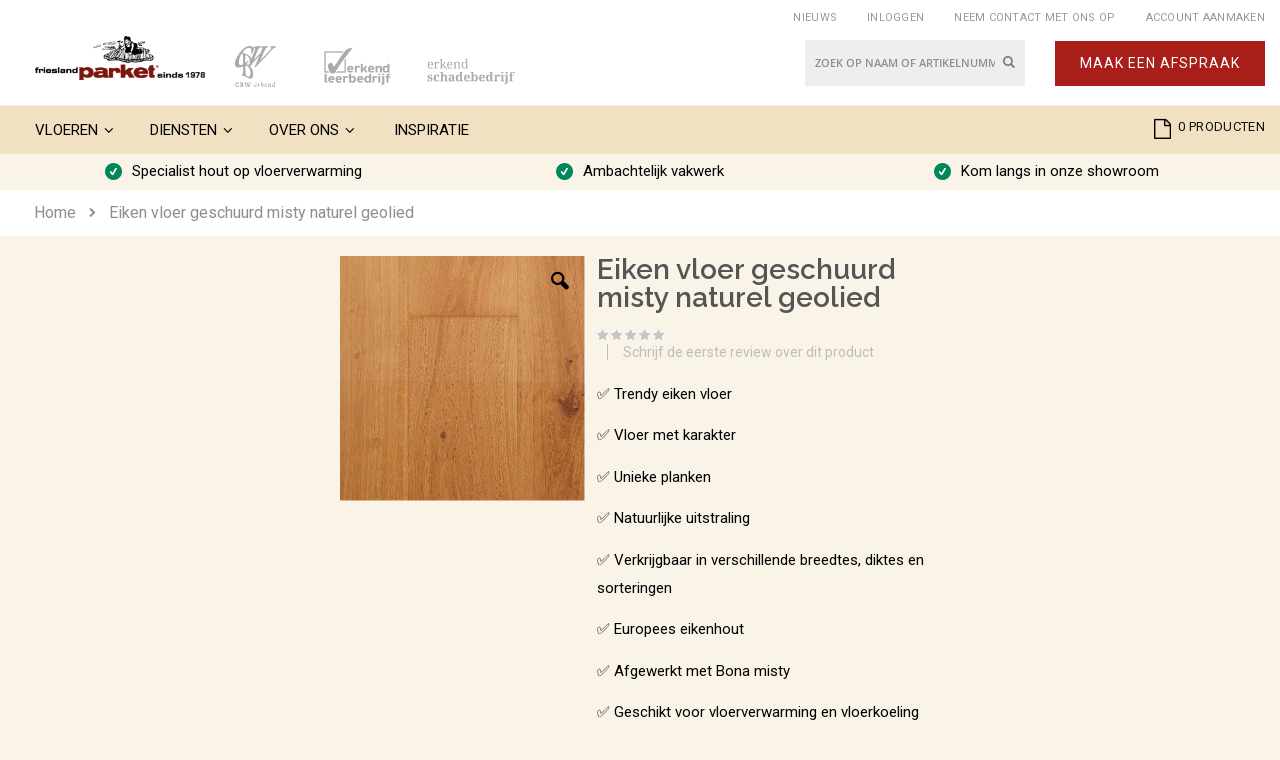

--- FILE ---
content_type: text/html; charset=UTF-8
request_url: https://frieslandparket.nl/eiken-vloer-geschuurd-misty-naturel-geolied/
body_size: 27785
content:
<!doctype html>
<html lang="nl">
    <head prefix="og: http://ogp.me/ns# fb: http://ogp.me/ns/fb# product: http://ogp.me/ns/product#">
        <meta charset="utf-8"/>
<meta name="title" content="Eiken vloer geschuurd misty naturel geolied"/>
<meta name="description" content="Eiken vloer geschuurd misty naturel geolied Door het schuren van de eiken planken wordt de vloer heel rustig. De structuur van het eikenhout is minder goed zichtbaar. Ook geschikt voor vloerverwarming. Afgewerkt met Bona misty."/>
<meta name="keywords" content="Eiken vloer geschuurd misty naturel geolied"/>
<meta name="robots" content="INDEX,FOLLOW"/>
<meta name="viewport" content="width=device-width, initial-scale=1, maximum-scale=1.0, user-scalable=no"/>
<meta name="format-detection" content="telephone=no"/>
<title>Eiken vloer geschuurd misty naturel geolied</title>





<link  rel="icon" type="image/x-icon" href="https://frieslandparket.nl/media/favicon/websites/5/favicon_4.ico" />
<link  rel="shortcut icon" type="image/x-icon" href="https://frieslandparket.nl/media/favicon/websites/5/favicon_4.ico" />
<link  rel="canonical" href="https://frieslandparket.nl/eiken-vloer-geschuurd-misty-naturel-geolied/" />
 <style>
@import url('https://fonts.googleapis.com/css2?family=Raleway:wght@300;400;600&family=Roboto:wght@300;400;500&display=swap');
</style> 



    
    




<style type="text/css" data-type="criticalCss">
    </style>
<!-- BEGIN GOOGLE ANALYTICS CODE -->
<!-- END GOOGLE ANALYTICS CODE -->
    <style>
	.ec-gtm-cookie-directive > div { background: #ffffff; color: #000000  }
	.ec-gtm-cookie-directive > div > div > div a.action.accept { color: #8bc53f }
	.ec-gtm-cookie-directive > div > div > div .ec-gtm-cookie-directive-note-toggle { color: #8bc53f }
    .ec-gtm-cookie-directive-segments > div input[type="checkbox"] + label:before { border:1px solid #000000 }  
</style>
<!-- Google Tag Manager -->
<!-- End Google Tag Manager -->
<style>#carriers_parcelpro_custom_pricerule {
  min-width: 1200px !important;
}</style>

<meta property="og:type" content="product" />
<meta property="og:title"
      content="Eiken&#x20;vloer&#x20;geschuurd&#x20;misty&#x20;naturel&#x20;geolied" />
<meta property="og:image"
      content="https://frieslandparket.nl/media/catalog/product/cache/3b0262e762a9197bbb8598ef2890cec6/2/7/278-friesland_parket_1.jpg" />
<meta property="og:description"
      content="&#x2705;&#x20;Trendy&#x20;eiken&#x20;vloer&#x0D;&#x0A;&#x2705;&#x20;Vloer&#x20;met&#x20;karakter&#x0D;&#x0A;&#x2705;&#x20;Unieke&#x20;planken&#x20;&#x0D;&#x0A;&#x2705;&#x20;Natuurlijke&#x20;uitstraling&#x0D;&#x0A;&#x2705;&#x20;Verkrijgbaar&#x20;in&#x20;verschillende&#x20;breedtes,&#x20;diktes&#x20;en&#x20;sorteringen&#x0D;&#x0A;&#x2705;&#x20;Europees&#x20;eikenhout&#x0D;&#x0A;&#x2705;&#x20;Afgewerkt&#x20;met&#x20;Bona&#x20;misty&#x0D;&#x0A;&#x2705;&#x20;Geschikt&#x20;voor&#x20;vloerverwarming&#x20;en&#x20;vloerkoeling&#x20;&#x28;m.u.v.&#x20;de&#x20;15&#x2B;5&#x20;mm&#x29;&#x0D;&#x0A;&#x27A1;&#xFE0F;&#x20;Klik&#x20;hier&#x20;voor&#x20;Legservice&#x20;van&#x20;Friesland&#x20;Parket&#x0D;&#x0A;&#x27A1;&#xFE0F;&#x20;Deze&#x20;vloer&#x20;is&#x20;voor&#x20;u&#x20;te&#x20;bekijken&#x20;in&#x20;Onze&#x20;Showroom.&#x0D;&#x0A;Om&#x20;u&#x20;snel&#x20;en&#x20;zo&#x20;goed&#x20;mogelijk&#x20;te&#x20;kunnen&#x20;helpen,&#x20;bieden&#x20;wij&#x20;u&#x20;de&#x20;mogelijkheid&#x20;om&#x20;een&#x20;afspraak&#x20;te&#x20;maken." />
<meta property="og:url" content="https://frieslandparket.nl/eiken-vloer-geschuurd-misty-naturel-geolied/" />
    <meta property="product:price:amount" content="73.95"/>
    <meta property="product:price:currency"
      content="EUR"/>
    
<link rel="stylesheet" media="print" onload="this.onload=null;this.media='all'" href="https://frieslandparket.nl/static/version1762163353/_cache/merged/0c9ac6d29e405d779d1cf6c61491cf26.css">
<link rel="stylesheet" media="print" onload="this.onload=null;this.media='all'" href="https://frieslandparket.nl/static/version1762163353/frontend/Smartwave/porto_frieslandparket/nl_NL/Anowave_Ec/css/ec.css">
<link rel="stylesheet" media="print" onload="this.onload=null;this.media='screen and (min-width: 768px)'" href="https://frieslandparket.nl/static/version1762163353/frontend/Smartwave/porto_frieslandparket/nl_NL/css/styles-l.css">
<link rel="stylesheet" media="print" onload="this.onload=null;this.media='print'" href="https://frieslandparket.nl/static/version1762163353/frontend/Smartwave/porto_frieslandparket/nl_NL/css/print.css">
<link rel="stylesheet" media="print" onload="this.onload=null;this.media='print'" href="//fonts.googleapis.com/css?display=swap&family=Shadows+Into+Light">
<link rel="stylesheet" media="print" onload="this.onload=null;this.media='all'" href="https://frieslandparket.nl/media/porto/web/bootstrap/css/bootstrap_frieslandparket.optimized.min.css">
<link rel="stylesheet" media="print" onload="this.onload=null;this.media='all'" href="https://frieslandparket.nl/media/porto/web/css/animate.optimized.css">
<link rel="stylesheet" media="print" onload="this.onload=null;this.media='all'" href="https://frieslandparket.nl/media/porto/web/css/header/type18.css">
<link rel="stylesheet" media="print" onload="this.onload=null;this.media='all'" href="https://frieslandparket.nl/media/porto/web/css/custom_frieslandparket.css">
<link rel="stylesheet" media="print" onload="this.onload=null;this.media='all'" href="https://frieslandparket.nl/media/porto/configed_css/design_showroom.css">
<link rel="stylesheet" media="print" onload="this.onload=null;this.media='all'" href="https://frieslandparket.nl/media/porto/configed_css/settings_showroom.css">
</head>
    <body data-container="body"
          data-mage-init='{"loaderAjax": {}, "loader": { "icon": "https://frieslandparket.nl/static/version1762163353/frontend/Smartwave/porto_frieslandparket/nl_NL/images/loader-2.gif"}}'
        id="html-body" itemtype="http://schema.org/Product" itemscope="itemscope" class="catalog-product-view product-type-default product-eiken-vloer-geschuurd-misty-naturel-geolied layout-fullwidth am-porto-cmtb page-layout-1column">
        

<noscript>
        <div class="message global noscript">
            <div class="content">
                <p>
                    <strong>JavaScript lijkt te zijn uitgeschakeld in uw browser.</strong>
                    <span>
                        Voor de beste gebruikerservaring, zorg ervoor dat javascript ingeschakeld is voor uw browser.                    </span>
                </p>
            </div>
        </div>
    </noscript>

<!-- Google Tag Manager (noscript) -->
<noscript><iframe  data-mst-lazy-src="https://www.googletagmanager.com/ns.html?id=GTM-5FD6FQX"
height="0" width="0" style="display:none;visibility:hidden" class="mst-lazy"></iframe class="mst-lazy"><noscript><iframe src="https://www.googletagmanager.com/ns.html?id=GTM-5FD6FQX"
height="0" width="0" style="display:none;visibility:hidden"></iframe></noscript></noscript>
<!-- End Google Tag Manager (noscript) --><div class="page-wrapper"><header class="page-header type18 " >
    <div class="main-panel-top">
        <div class="container">
            <div class="main-panel-inner">
                <div class="panel wrapper">
                    <div class="panel header">
                        <a class="action skip contentarea"
   href="#contentarea">
    <span>
        Ga naar de inhoud    </span>
</a>
                        <ul class="header links">    <li class="greet welcome" data-bind="scope: 'customer'">
        <!-- ko if: customer().fullname  -->
        <span class="logged-in"
              data-bind="text: new String('Welkom, %1!').replace('%1', customer().fullname)">
        </span>
        <!-- /ko -->
        <!-- ko ifnot: customer().fullname  -->
        <span class="not-logged-in"
              data-bind='html:""'></span>
                <!-- /ko -->
    </li>
    <li class="item link compare hide" data-bind="scope: 'compareProducts'" data-role="compare-products-link">
    <a class="action compare" title="Producten vergelijken"
       data-bind="attr: {'href': compareProducts().listUrl}, css: {'': !compareProducts().count}"
    >
    	<em class="porto-icon-chart hidden-xs"></em>
        Vergelijken        (<span class="counter qty" data-bind="text: compareProducts().countCaption"></span>)
    </a>
</li>
<li><a href="https://frieslandparket.nl/nieuws" id="idDb4d9Ccl" >Nieuws</a></li><li class="link authorization-link" data-label="of">
    <a href="https://frieslandparket.nl/customer/account/login/referer/aHR0cHM6Ly9mcmllc2xhbmRwYXJrZXQubmwvZWlrZW4tdmxvZXItZ2VzY2h1dXJkLW1pc3R5LW5hdHVyZWwtZ2VvbGllZC8%2C/"        >Inloggen</a>
</li>
<li><a href="https://frieslandparket.nl/contact">Neem contact met ons op</a></li><li><a href="https://frieslandparket.nl/customer/account/create/" id="idXj8II8r4" >Account aanmaken</a></li></ul>                    </div>
                </div>
            </div>
        </div>
    </div>
    <div class="header content">
        <div class="select-area">
                                </div>
            <a class="logo" href="https://frieslandparket.nl/" title="Friesland Parket">
        <picture><source srcset="https://frieslandparket.nl/media/logo/websites/5/logo.png.mst.webp" type="image/webp"/><img src="https://frieslandparket.nl/media/logo/websites/5/logo.png"
             alt="Friesland Parket"
             width="170"                     /></picture>
    </a>
        <div class="logos-erkend"><picture><source srcset="[data-uri]" data-mst-lazy-srcset="https://frieslandparket.nl/media/assets/img/logos-erkend.png.mst.webp" type="image/webp"/><img src="[data-uri]" data-mst-lazy-src="https://frieslandparket.nl/media/assets/img/logos-erkend.png" width="280px" height="41px" class="mst-lazy"></picture><noscript><picture><source srcset="https://frieslandparket.nl/media/assets/img/logos-erkend.png.mst.webp" type="image/webp"/><img src="https://frieslandparket.nl/media/assets/img/logos-erkend.png" width="280px" height="41px"></picture><style>.mst-lazy {display:none;}</style></noscript></div>
        
<div data-block="minicart" class="minicart-wrapper cart-design-2">
    <a class="action showcart" href="https://frieslandparket.nl/checkout/cart/"
       data-bind="scope: 'minicart_content'">
       <i class="minicart-icon porto-icon-shopping-cart"></i>
        <span class="text">Cart</span>
        <span class="counter qty empty"
              data-bind="css: { empty: !!getCartParam('summary_count') == false }, blockLoader: isLoading">
            <span class="counter-number">
            <!-- ko if: getCartParam('summary_count') --><!-- ko text: getCartParam('summary_count') --><!-- /ko --><!-- /ko -->
            <!-- ko ifnot: getCartParam('summary_count') -->0<!-- /ko -->
            </span>
            <span class="counter-label">
                <!-- ko i18n: 'items' --><!-- /ko -->
            </span>
        </span>
    </a>
    
            <div class="block block-minicart empty"
             data-role="dropdownDialog"
             data-mage-init='{"dropdownDialog":{
                "appendTo":"[data-block=minicart]",
                "triggerTarget":".showcart",
                "timeout": "2000",
                "closeOnMouseLeave": false,
                "closeOnEscape": true,
                "triggerClass":"active",
                "parentClass":"active",
                "buttons":[]}}'>
            <div id="minicart-content-wrapper" data-bind="scope: 'minicart_content'">
                <!-- ko template: getTemplate() --><!-- /ko -->
            </div>
        </div>
        </div>
        <span data-action="toggle-nav" class="action nav-toggle"><span>Toggle Nav</span></span>
        
            <div class="block block-search">
    <div class="block block-title"><strong>Zoek</strong></div>
    <div class="block block-content">
        <form class="form minisearch" id="search_mini_form" action="https://frieslandparket.nl/catalogsearch/result/" method="get">
            <div class="field search">
                <label class="label" for="search" data-role="minisearch-label">
                    <span>Zoek</span>
                </label>
                <div class="control">
                    <input id="search"
                           data-mage-init='{"quickSearch":{
                                "formSelector":"#search_mini_form",
                                "url":"https://frieslandparket.nl/search/ajax/suggest/",
                                "destinationSelector":"#search_autocomplete"}
                           }'
                           type="text"
                           name="q"
                           value=""
                           placeholder="Zoek op naam of artikelnummer..."
                           class="input-text"
                           maxlength="128"
                           role="combobox"
                           aria-haspopup="false"
                           aria-autocomplete="both"
                           autocomplete="off"/>
                    <div id="search_autocomplete" class="search-autocomplete"></div>
                    <div class="nested">
    <a class="action advanced" href="https://frieslandparket.nl/catalogsearch/advanced/" data-action="advanced-search">
        Geavanceerd zoeken    </a>
</div>
        </div>
            </div>
            <div class="actions">
                <button type="submit"
                        title="Zoek"
                        class="action search">
                    <span>Zoek</span>
                </button>
            </div>
        </form>
    </div>
</div>
    
            <a href="/contact" class="afspraak-button">Maak een afspraak</a>
        </div>
        <div class="sections nav-sections">
                <div class="section-items nav-sections-items"
             data-mage-init='{"tabs":{"openedState":"active"}}'>
                                            <div class="section-item-title nav-sections-item-title"
                     data-role="collapsible">
                    <a class="nav-sections-item-switch"
                       data-toggle="switch" href="#store.menu">
                        Menu                    </a>
                </div>
                <div class="section-item-content nav-sections-item-content"
                     id="store.menu"
                     data-role="content">
                    
<nav class="navigation sw-megamenu " role="navigation">
    <ul>
        <li class="ui-menu-item level0 classic parent "><div class="open-children-toggle"></div><a href="https://frieslandparket.nl/vloeren/" class="level-top" title="Vloeren"><span>Vloeren</span></a><div class="level0 submenu"><div class="row"><ul class="subchildmenu "><li class="ui-menu-item level1 parent "><div class="open-children-toggle"></div><a href="https://frieslandparket.nl/vloeren/houten-vloeren/" title="Houten Vloeren"><span>Houten Vloeren</span></a><ul class="subchildmenu "><li class="ui-menu-item level2 "><a href="https://frieslandparket.nl/vloeren/houten-vloeren/plank/" title="Plank"><span>Plank</span></a></li><li class="ui-menu-item level2 "><a href="https://frieslandparket.nl/vloeren/houten-vloeren/visgraatvloeren/" title="Visgraat"><span>Visgraat</span></a></li><li class="ui-menu-item level2 "><a href="https://frieslandparket.nl/vloeren/houten-vloeren/hongaarse-punt/" title="Hongaarse Punt"><span>Hongaarse Punt</span></a></li><li class="ui-menu-item level2 "><a href="https://frieslandparket.nl/vloeren/houten-vloeren/eiken-vloeren/" title="Eiken vloeren"><span>Eiken vloeren</span></a></li><li class="ui-menu-item level2 "><a href="https://frieslandparket.nl/vloeren/houten-vloeren/traditioneel-parket/" title="Traditioneel parket"><span>Traditioneel parket</span></a></li><li class="ui-menu-item level2 "><a href="https://frieslandparket.nl/vloeren/houten-vloeren/multiplank-lamelparket/" title="Multiplank/Lamelparket"><span>Multiplank/Lamelparket</span></a></li><li class="ui-menu-item level2 "><a href="https://frieslandparket.nl/vloeren/houten-vloeren/onbehandeld-eiken/" title="Onbehandeld Eiken"><span>Onbehandeld Eiken</span></a></li><li class="ui-menu-item level2 "><a href="https://frieslandparket.nl/vloeren/houten-vloeren/legservice-hout/" title="Vloertoebehoren"><span>Vloertoebehoren</span></a></li><li class="ui-menu-item level2 "><a href="https://frieslandparket.nl/vloeren/houten-vloeren/legservice-houten-vloeren/" title="Legservice houten vloeren"><span>Legservice houten vloeren</span></a></li></ul></li><li class="ui-menu-item level1 parent "><div class="open-children-toggle"></div><a href="https://frieslandparket.nl/vloeren/pvc-vloeren/" title="PVC vloeren"><span>PVC vloeren</span></a><ul class="subchildmenu "><li class="ui-menu-item level2 "><a href="https://frieslandparket.nl/vloeren/pvc-vloeren/visgraat-pvc/" title="Visgraat PVC"><span>Visgraat PVC</span></a></li><li class="ui-menu-item level2 "><a href="https://frieslandparket.nl/vloeren/pvc-vloeren/plank-pvc/" title="Plank PVC"><span>Plank PVC</span></a></li><li class="ui-menu-item level2 "><a href="https://frieslandparket.nl/vloeren/pvc-vloeren/tegel-betonlook-pvc/" title="Tegel/Betonlook PVC"><span>Tegel/Betonlook PVC</span></a></li><li class="ui-menu-item level2 "><a href="https://frieslandparket.nl/vloeren/pvc-vloeren/click-pvc-vloeren/" title="Click PVC vloeren"><span>Click PVC vloeren</span></a></li><li class="ui-menu-item level2 "><a href="https://frieslandparket.nl/vloeren/pvc-vloeren/verlijmde-dryback-pvc-vloeren/" title="Plak/Dryback PVC vloeren"><span>Plak/Dryback PVC vloeren</span></a></li><li class="ui-menu-item level2 "><a href="https://frieslandparket.nl/vloeren/pvc-vloeren/legservice-pvc/" title="Legservice PVC"><span>Legservice PVC</span></a></li><li class="ui-menu-item level2 "><a href="https://frieslandparket.nl/vloeren/pvc-vloeren/vloertoebehoren/" title="Vloertoebehoren"><span>Vloertoebehoren</span></a></li></ul></li><li class="ui-menu-item level1 parent "><div class="open-children-toggle"></div><a href="https://frieslandparket.nl/vloeren/visgraat-vloeren/" title="Visgraat vloeren"><span>Visgraat vloeren</span></a><ul class="subchildmenu "><li class="ui-menu-item level2 "><a href="https://frieslandparket.nl/vloeren/visgraat-vloeren/parket/" title="Visgraat parket"><span>Visgraat parket</span></a></li><li class="ui-menu-item level2 "><a href="https://frieslandparket.nl/vloeren/visgraat-vloeren/pvc/" title="Visgraat PVC"><span>Visgraat PVC</span></a></li><li class="ui-menu-item level2 "><a href="https://frieslandparket.nl/vloeren/visgraat-vloeren/laminaat/" title="Visgraat laminaat"><span>Visgraat laminaat</span></a></li></ul></li><li class="ui-menu-item level1 parent "><div class="open-children-toggle"></div><a href="https://frieslandparket.nl/vloeren/laminaat/" title="Laminaat "><span>Laminaat </span></a><ul class="subchildmenu "><li class="ui-menu-item level2 "><a href="https://frieslandparket.nl/vloeren/laminaat/klik-laminaat/" title="Kliklaminaat"><span>Kliklaminaat</span></a></li><li class="ui-menu-item level2 "><a href="https://frieslandparket.nl/vloeren/laminaat/tegel-laminaat/" title="Tegel laminaat"><span>Tegel laminaat</span></a></li><li class="ui-menu-item level2 "><a href="https://frieslandparket.nl/vloeren/laminaat/breed-laminaat/" title="Breed laminaat"><span>Breed laminaat</span></a></li><li class="ui-menu-item level2 "><a href="https://frieslandparket.nl/vloeren/laminaat/visgraat-laminaat/" title="Visgraat laminaat"><span>Visgraat laminaat</span></a></li><li class="ui-menu-item level2 "><a href="https://frieslandparket.nl/vloeren/laminaat/vloertoebehoren/" title="Vloertoebehoren"><span>Vloertoebehoren</span></a></li><li class="ui-menu-item level2 "><a href="https://frieslandparket.nl/vloeren/laminaat/legservice/" title="Legservice laminaat"><span>Legservice laminaat</span></a></li></ul></li><li class="ui-menu-item level1 parent "><div class="open-children-toggle"></div><a href="https://frieslandparket.nl/vloeren/vloertoebehoren/" title="Vloertoebehoren"><span>Vloertoebehoren</span></a><ul class="subchildmenu "><li class="ui-menu-item level2 parent "><div class="open-children-toggle"></div><a href="https://frieslandparket.nl/vloeren/vloertoebehoren/plinten-profielen/" title="Plinten"><span>Plinten</span></a><ul class="subchildmenu "><li class="ui-menu-item level3 "><a href="https://frieslandparket.nl/vloeren/vloertoebehoren/plinten-profielen/plak-plinten/" title="Plak plinten"><span>Plak plinten</span></a></li><li class="ui-menu-item level3 "><a href="https://frieslandparket.nl/vloeren/vloertoebehoren/plinten-profielen/hoge-plinten/" title="Staande plinten"><span>Staande plinten</span></a></li><li class="ui-menu-item level3 "><a href="https://frieslandparket.nl/vloeren/vloertoebehoren/plinten-profielen/wit-gelakte-plinten/" title="MDF Plint"><span>MDF Plint</span></a></li><li class="ui-menu-item level3 "><a href="https://frieslandparket.nl/vloeren/vloertoebehoren/plinten-profielen/massieve-afdeklat/" title="Massieve afdeklat"><span>Massieve afdeklat</span></a></li></ul></li><li class="ui-menu-item level2 parent "><div class="open-children-toggle"></div><a href="https://frieslandparket.nl/vloeren/vloertoebehoren/ondervloeren/" title="Ondervloeren"><span>Ondervloeren</span></a><ul class="subchildmenu "><li class="ui-menu-item level3 "><a href="https://frieslandparket.nl/vloeren/vloertoebehoren/ondervloeren/ondertapijt/" title="Ondervloeren op rol"><span>Ondervloeren op rol</span></a></li><li class="ui-menu-item level3 "><a href="https://frieslandparket.nl/vloeren/vloertoebehoren/ondervloeren/plaatmateriaal/" title="Plaatmateriaal"><span>Plaatmateriaal</span></a></li></ul></li><li class="ui-menu-item level2 parent "><div class="open-children-toggle"></div><a href="https://frieslandparket.nl/vloeren/vloertoebehoren/profielen/" title="Profielen"><span>Profielen</span></a><ul class="subchildmenu "><li class="ui-menu-item level3 "><a href="https://frieslandparket.nl/vloeren/vloertoebehoren/profielen/dilatatieprofielen/" title="Dilatatieprofielen"><span>Dilatatieprofielen</span></a></li><li class="ui-menu-item level3 "><a href="https://frieslandparket.nl/vloeren/vloertoebehoren/profielen/hoekprofielen/" title="Hoekprofielen"><span>Hoekprofielen</span></a></li><li class="ui-menu-item level3 "><a href="https://frieslandparket.nl/vloeren/vloertoebehoren/profielen/overgangsprofielen/" title="Overgangsprofielen"><span>Overgangsprofielen</span></a></li></ul></li><li class="ui-menu-item level2 "><a href="https://frieslandparket.nl/vloeren/vloertoebehoren/overig/" title="Overig"><span>Overig</span></a></li></ul></li><li class="ui-menu-item level1 "><a href="https://frieslandparket.nl/vloeren/bamboe-vloeren/" title="Bamboe Vloeren"><span>Bamboe Vloeren</span></a></li></ul></div></div></li><li class="ui-menu-item level0 classic parent "><div class="open-children-toggle"></div><a href="https://frieslandparket.nl/diensten/" class="level-top" title="Diensten"><span>Diensten</span></a><div class="level0 submenu"><div class="row"><ul class="subchildmenu "><li class="ui-menu-item level1 "><a href="https://frieslandparket.nl/diensten/onderhoud-van-houten-vloeren/" title="Onderhoud van houten vloeren"><span>Onderhoud van houten vloeren</span></a></li><li class="ui-menu-item level1 "><a href="https://frieslandparket.nl/diensten/schuren-lakken-of-olien/" title="Schuren, lakken of oliën"><span>Schuren, lakken of oliën</span></a></li><li class="ui-menu-item level1 "><a href="https://frieslandparket.nl/diensten/hout-op-vloerverwarming/" title="Hout op vloerverwarming"><span>Hout op vloerverwarming</span></a></li><li class="ui-menu-item level1 "><a href="https://frieslandparket.nl/diensten/vloerverwarming-friesland-parket/" title="Vloerverwarming"><span>Vloerverwarming</span></a></li><li class="ui-menu-item level1 "><a href="https://frieslandparket.nl/diensten/voorbehandelingen/" title="Voorbehandelingen"><span>Voorbehandelingen</span></a></li><li class="ui-menu-item level1 parent "><div class="open-children-toggle"></div><a href="https://frieslandparket.nl/diensten/legservice/" title="Legservice"><span>Legservice</span></a><ul class="subchildmenu "><li class="ui-menu-item level2 "><a href="https://frieslandparket.nl/diensten/legservice/legservice-houten-vloeren/" title="Legservice houten vloeren"><span>Legservice houten vloeren</span></a></li><li class="ui-menu-item level2 "><a href="https://frieslandparket.nl/diensten/legservice/legservice-pvc-vloeren/" title="Legservice PVC vloeren"><span>Legservice PVC vloeren</span></a></li><li class="ui-menu-item level2 "><a href="https://frieslandparket.nl/diensten/legservice/legservice-laminaat-vloeren/" title="Legservice laminaat vloeren"><span>Legservice laminaat vloeren</span></a></li></ul></li><li class="ui-menu-item level1 "><a href="https://frieslandparket.nl/diensten/traprenovatie/" title="Traprenovatie"><span>Traprenovatie</span></a></li></ul></div></div></li><li class="ui-menu-item level0 classic parent "><div class="open-children-toggle"></div><a href="https://frieslandparket.nl/over-ons/" class="level-top" title="Over Ons"><span>Over Ons</span></a><div class="level0 submenu"><div class="row"><ul class="subchildmenu "><li class="ui-menu-item level1 "><a href="https://frieslandparket.nl/over-ons/friesland-parket/" title="Friesland Parket"><span>Friesland Parket</span></a></li><li class="ui-menu-item level1 "><a href="https://frieslandparket.nl/over-ons/showroom/" title="Showroom"><span>Showroom</span></a></li><li class="ui-menu-item level1 "><a href="https://frieslandparket.nl/over-ons/eigen-productieproces/" title="Eigen productieproces"><span>Eigen productieproces</span></a></li></ul></div></div></li>
    <li class="ui-menu-item level0">
        <a href="/inspiratie" class="level-top"><span>Inspiratie</span></a>
    </li>
    </ul>
</nav>

</div>
                                            <div class="section-item-title nav-sections-item-title"
                     data-role="collapsible">
                    <a class="nav-sections-item-switch"
                       data-toggle="switch" href="#store.links">
                        Account                    </a>
                </div>
                <div class="section-item-content nav-sections-item-content"
                     id="store.links"
                     data-role="content">
                    <!-- Account links -->                </div>
                    </div>
    </div>




</header>

<div class="container pl-5 pr-5 pt-2 pb-2 uspbar text-center">
    <div class="row">
        <div class="col-sm-12 col-md-6 col-lg-4 usp-1"><img src="[data-uri]" data-mst-lazy-src="https://frieslandparket.nl/static/version1762163353/frontend/Smartwave/porto_frieslandparket/nl_NL/images/check_mark.png" width="17px" height="17px" class="mst-lazy"><noscript><img src="https://frieslandparket.nl/static/version1762163353/frontend/Smartwave/porto_frieslandparket/nl_NL/images/check_mark.png" width="17px" height="17px"></noscript>Specialist hout op vloerverwarming</div>
        <div class="col-sm-12 col-md-6 col-lg-4 usp-2"><img src="[data-uri]" data-mst-lazy-src="https://frieslandparket.nl/static/version1762163353/frontend/Smartwave/porto_frieslandparket/nl_NL/images/check_mark.png" width="17px" height="17px" class="mst-lazy"><noscript><img src="https://frieslandparket.nl/static/version1762163353/frontend/Smartwave/porto_frieslandparket/nl_NL/images/check_mark.png" width="17px" height="17px"></noscript>Ambachtelijk vakwerk</div>
        <div class="col-sm-12 col-md-6 col-lg-4 usp-3"><img src="[data-uri]" data-mst-lazy-src="https://frieslandparket.nl/static/version1762163353/frontend/Smartwave/porto_frieslandparket/nl_NL/images/check_mark.png" width="17px" height="17px" class="mst-lazy"><noscript><img src="https://frieslandparket.nl/static/version1762163353/frontend/Smartwave/porto_frieslandparket/nl_NL/images/check_mark.png" width="17px" height="17px"></noscript>Kom langs in onze showroom</div>
    </div>
</div><div class="breadcrumbs"></div>
<main id="maincontent" class="page-main"><a id="contentarea" tabindex="-1"></a>
<div class="page messages"><div data-placeholder="messages"></div>
<div data-bind="scope: 'messages'">
    <!-- ko if: cookieMessages && cookieMessages.length > 0 -->
    <div aria-atomic="true" role="alert" data-bind="foreach: { data: cookieMessages, as: 'message' }" class="messages">
        <div data-bind="attr: {
            class: 'message-' + message.type + ' ' + message.type + ' message',
            'data-ui-id': 'message-' + message.type
        }">
            <div data-bind="html: $parent.prepareMessageForHtml(message.text)"></div>
        </div>
    </div>
    <!-- /ko -->

    <!-- ko if: messages().messages && messages().messages.length > 0 -->
    <div aria-atomic="true" role="alert" class="messages" data-bind="foreach: {
        data: messages().messages, as: 'message'
    }">
        <div data-bind="attr: {
            class: 'message-' + message.type + ' ' + message.type + ' message',
            'data-ui-id': 'message-' + message.type
        }">
            <div data-bind="html: $parent.prepareMessageForHtml(message.text)"></div>
        </div>
    </div>
    <!-- /ko -->
</div>
</div><div class="columns"><div class="column main"><div data-role="main-css-loader" class="loading-mask">
    <div class="loader">
        <img src="[data-uri]" data-mst-lazy-src="https://frieslandparket.nl/static/version1762163353/frontend/Smartwave/porto_frieslandparket/nl_NL/images/loader-1.gif"
             alt="Bezig met laden..." class="mst-lazy"><noscript><img src="https://frieslandparket.nl/static/version1762163353/frontend/Smartwave/porto_frieslandparket/nl_NL/images/loader-1.gif"
             alt="Bezig met laden..."></noscript>
    </div>
    </div>
    
<div class="product media"><a id="gallery-prev-area" tabindex="-1"></a>
<div class="action-skip-wrapper"><a class="action skip gallery-next-area"
   href="#gallery-next-area">
    <span>
        Ga naar het einde van de afbeeldingen-gallerij    </span>
</a>
</div><div class="gallery-placeholder _block-content-loading" data-gallery-role="gallery-placeholder">
    <div data-role="loader" class="loading-mask">
        <div class="loader">
            <img src="[data-uri]" data-mst-lazy-src="https://frieslandparket.nl/static/version1762163353/frontend/Smartwave/porto_frieslandparket/nl_NL/images/loader-1.gif"
                 alt="Bezig met laden..." class="mst-lazy"><noscript><img src="https://frieslandparket.nl/static/version1762163353/frontend/Smartwave/porto_frieslandparket/nl_NL/images/loader-1.gif"
                 alt="Bezig met laden..."></noscript>
        </div>
    </div>
</div>
<div class="action-skip-wrapper"><a class="action skip gallery-prev-area"
   href="#gallery-prev-area">
    <span>
        Ga naar het begin van de afbeeldingen-gallerij    </span>
</a>
</div><a id="gallery-next-area" tabindex="-1"></a>
</div><div class="product-info-main"><div class="page-title-wrapper&#x20;product">
    <h1 class="page-title"
                >
        <span class="base" data-ui-id="page-title-wrapper" itemprop="name">Eiken vloer geschuurd misty naturel geolied</span>    </h1>
    </div>
    <div class="product-reviews-summary empty">
        <div class="reviews-actions">
            <a class="action add" href="https://frieslandparket.nl/eiken-vloer-geschuurd-misty-naturel-geolied/#review-form">
                Schrijf de eerste review over dit product            </a>
        </div>
    </div>

<div class="product attribute overview">
        <div class="value" itemprop="description"><p>✅ Trendy eiken vloer</p>
<p>✅ Vloer met karakter</p>
<p>✅ Unieke planken</p> 
<p>✅ Natuurlijke uitstraling</p>
<p>✅ Verkrijgbaar in verschillende breedtes, diktes en sorteringen</p>
<p>✅ Europees eikenhout</p>
<p>✅ Afgewerkt met Bona misty</p>
<p>✅ Geschikt voor vloerverwarming en vloerkoeling (m.u.v. de 15+5 mm)</p>
<p>➡️ Klik <a href="/vloeren/houten-vloeren/legservice-houten-vloeren/"><span style="text-decoration: underline;"><strong>hier</strong></span></a> voor L<strong>egservice van Friesland Parket</strong></p>
<p>➡️ Deze vloer is voor u te bekijken in <a href="/over-ons/showroom/"><strong><span style="text-decoration: underline;">Onze Showroom</span></strong></a>.</p>
<p>Om u snel en zo goed mogelijk te kunnen helpen, bieden wij u de mogelijkheid om een afspraak te maken.</p></div>
</div>
<div class="product button mb-5">
    <a href="/contact" class="button button-parket-red mt-2">Maak een afspraak</a>
</div>
<div class="clearer"></div><div class="product-info-price"><div class="price-box price-final_price" data-role="priceBox" data-product-id="1765" data-price-box="product-id-1765">

    

<span class="price-container price-final_price&#x20;tax&#x20;weee"
         itemprop="offers" itemscope itemtype="http://schema.org/Offer">
        <span  id="product-price-1765"                data-price-amount="73.95"
        data-price-type="finalPrice"
        class="price-wrapper "
    ><span class="price">€ 73,95</span></span>
                <meta itemprop="price" content="73.95" />
        <meta itemprop="priceCurrency" content="EUR" />
    </span>

</div><div class="product-info-stock-sku">
            <div class="stock available" title="Beschikbaarheid">
            <span class="label">Beschikbaarheid:</span>
            <span>Op voorraad</span>
        </div>
    
<div class="product attribute sku">
            <strong class="type">Artikelnummer</strong>
        <div class="value" itemprop="sku">00278</div>
</div>
</div></div>

<div class="product-add-form">
    <form data-product-sku="00278"
          action="https://frieslandparket.nl/checkout/cart/add/uenc/aHR0cHM6Ly9mcmllc2xhbmRwYXJrZXQubmwvZWlrZW4tdmxvZXItZ2VzY2h1dXJkLW1pc3R5LW5hdHVyZWwtZ2VvbGllZC8%2C/product/1765/" method="post"
          id="product_addtocart_form" enctype="multipart/form-data">
        <input type="hidden" name="product" value="1765" />
        <input type="hidden" name="selected_configurable_option" value="" />
        <input type="hidden" name="related_product" id="related-products-field" value="" />
        <input type="hidden" name="item"  value="1765" />
        <input name="form_key" type="hidden" value="7hrsXw9HXP4NfLTg" />                                    
                    <div class="product-options-wrapper" id="product-options-wrapper">
    <div class="fieldset" tabindex="0">
        
<div id="bss_options_2582" class="field">
    <label class="label" for="select_2582">
        <span>Legservice Hout Plank</span>
                
        <!--legservice_hout_plank-->        
    </label> 
                                        <div class="Bss_image_preview" id="Bss_image_preview_2582">
                                                                                                                                        </div>
                <div class="control">
        <select name="options[2582]" id="select_2582" class=" product-custom-option admin__control-select" title=""  data-selector="options[2582]"><option value="" >-- Selecteer --</option><option value="8039"  price="21" >Zwevend leggen (excl. ondervloer) +


        € 21,00
        
</option><option value="8040"  price="35" >Volledig verlijmd leggen +


        € 35,00
        
</option><option value="8041"  price="0" >Geen legservice </option></select>            </div>
    </div>    
</div>
</div>


<style>
.modal {
    display: none;
    position: fixed;
    z-index: 906 !important;
    padding-top: 100px;
    left: 0;
    top: 0;
    width: 100%;
    height: 100%;
    overflow: auto;
    background-color: rgb(0,0,0);
    background-color: rgba(0,0,0,0.4);
}

.modal-content {
    position: relative;
    background-color: #fff;
    margin: auto;
    padding: 0;
    border: 1px solid #888;
    width: 80%;
    box-shadow: 0 4px 8px 0 rgba(0,0,0,0.2),0 6px 20px 0 rgba(0,0,0,0.19);
    -webkit-animation-name: animatetop;
    -webkit-animation-duration: 0.4s;
    animation-name: animatetop;
    animation-duration: 0.4s
}

.modal-button {
  border-radius: 20px;
  font-size: 12px;
  line-height: 0px !important;
  padding: 0px !important;
  margin: 0px !important;
  display: inline-block;
  height: 16px !important;
  width: 16px !important;
  background-color: #e6e6e6 !important;
  color: #404040 !important;
}

@-webkit-keyframes animatetop {
    from {top:-300px; opacity:0}
    to {top:0; opacity:1}
}

@keyframes animatetop {
    from {top:-300px; opacity:0}
    to {top:0; opacity:1}
}

.close {
    color: #000;
    float: right;
    font-size: 28px;
    font-weight: bold;
}

.close:hover,
.close:focus {
    color: #a81e18;
    text-decoration: none;
    cursor: pointer;
}

.modal-header {
    padding: 2px 16px;
    background-color: #fff;
    color: #000;
}

.modal-body {padding: 20px;}
.am-porto-cmtb .page-main {
  z-index: inherit;
}

</style>

<div class="product-options-bottom">
    <div id="priceCalculator">
             <table class="priceCalculator"
                data-is-price-per-unit="1"
                data-units-per-item="1"
                data-margin="0.05"
                data-item-price="73.95"
                data-price-format="&#x7B;&quot;pattern&quot;&#x3A;&quot;&#x5C;u20ac&#x5C;u00a0&#x25;s&quot;,&quot;precision&quot;&#x3A;2,&quot;requiredPrecision&quot;&#x3A;2,&quot;decimalSymbol&quot;&#x3A;&quot;,&quot;,&quot;groupSymbol&quot;&#x3A;&quot;.&quot;,&quot;groupLength&quot;&#x3A;3,&quot;integerRequired&quot;&#x3A;false&#x7D;"
         >
             <tr>
                 <th>Prijs per m2</th>
                 <td class="unit-price">€ 73,95</td>
             </tr>
             <tr>
                 <th>Prijs per m2</th>
                 <td class="item-price">€ 73,95</td>
             </tr>
                              <tr>
                     <th>
                         <label for="useMargin">
                             Bereken 5% snijverlies *
                         </label>
                     </th>
                     <td>
                         <input type="checkbox"
                                name="useMargin"
                                value="1"
                                title="Bereken&#x20;5&#x25;&#x20;snijverlies"
                                class="input-checkbox useMargin"
                         />
                     </td>
                 </tr>
                          <tr>
                 <th>
                     <label for="units">Benodigde m2<span class="margin-hide"> + marge *</span></label>
                     <div class="unitsContainer">
                         <div class="control">
                             <input type="number"
                                    name="units"
                                    min="0"
                                    value="1"
                                    title="m2"
                                    class="input-text units"
                                    data-validate="{&quot;required-number&quot;:true}"
                             />
                         </div>
                                                      <div class="text margin-hide">
                                 <span>+</span>
                             </div>
                             <div class="margin-hide">
                                 <input type="number"
                                        name="margin"
                                        title="Bereken&#x20;5&#x25;&#x20;snijverlies"
                                        class="input-text margin"
                                        disabled="disabled"
                                 />
                             </div>
                                              </div>
                 </th>
                 <th>
                     <label for="qty">Aantal</label>
                     <div class="control">
                         <input type="number"
                                name="qty"
                                min="0"
                                value="1"
                                title="Aantal"
                                class="input-text qty"
                                data-validate="{&quot;required-number&quot;:true,&quot;validate-item-quantity&quot;:{&quot;minAllowed&quot;:1,&quot;maxAllowed&quot;:10000}}"
                         />
                     </div>
                 </th>
             </tr>
             <tr>
                 <th>Totaalprijs</th>
                 <td><span class="totalPrice">€ 73,95</td>
             </tr>
        </table>
            </div>
<div class="box-tocart">
        <div class="fieldset">
                <div class="actions">
            <button type="submit" title="Voeg toe aan offerte" class="action primary tocart" id="product-addtocart-button" data-id="00278" data-simple-id="00278" data-remarketing-adwords-id="00278" data-remarketing-facebook-id="00278" data-name="Eiken vloer geschuurd misty naturel geolied" data-price="73.95" data-store="frieslandparket.nl" data-brand="" data-use-simple="0" data-quantity="1" data-dimension10="Op voorraad" data-category="Houten Vloeren/Plank/Vloeren" data-list="Plank" data-event="addToCart" data-click="" data-quantity-max="0" data-attributes="[]">
                <span>Voeg toe aan offerte</span>
            </button>
            
<div id="instant-purchase" data-bind="scope:'instant-purchase'">
    <!-- ko template: getTemplate() --><!-- /ko -->
</div>
</div>
    </div>
</div>
</div>
                    </form>
</div>

<div class="product-social-links"><div class="product-addto-links" data-role="add-to-links">
    </div>
</div>    
<div class="product_info_offerte_aanvraag p-3"><p>Wilt u een offerte aanvragen, dat kan middels de volgende knop</p>
        
    <div class="amform-parent">
        <div class="amform-popup" data-form-id=3>

<form class="rendered-form amform-form amform-content circle-theme"
      id="amform-form-3"
      action="https://frieslandparket.nl/amasty_customform/form/submit/"
      data-mage-init='{"validation": {"ignore" : ".amcform-hidden-field, .amcform-hidden-page, :hidden:not(.amform-rating)"}}'
      enctype="multipart/form-data" method="post">

    <input name="form_key" type="hidden" value="7hrsXw9HXP4NfLTg" />
    <input name="form_id" type="hidden" value="3" />
    <input name="is_survey" type="hidden" value="0" />
    <div class="amform-form-fieldset fieldset">
        <div class="insert-container fields"></div>
                            </div>
            <div class="amform-popup-close">
            <span class="amform-close">&times;</span>
        </div>
    </form>

    </div>
        <div data-amform-show="3" class="amform-show">
            <button class="action primary">Offerte aanvragen</button>
        </div>
    </div>

<style>
            .product_info_offerte_aanvraag {background: #f0e1c3;}
            .amform-show{margin:0px;}
            .field.fb-text.form-group.field-siterefpage.amform-layout-one{display:none;}
        </style>
    </div>
</div><div class="clearer"></div>                    <div class="product info detailed  ">
                                                    <div class="product data items " data-mage-init='{"tabs":{"openedState":"active"}}'>
                                                                                <div class="data item title"
                                 aria-labeledby="tab-label-description-title"
                                 data-role="collapsible" id="tab-label-description">
                                <a class="data switch"
                                   tabindex="-1"
                                   data-toggle="switch"
                                   href="#description"
                                   id="tab-label-description-title">
                                    <span>Gegevens</span>
                                </a>
                            </div>
                            <div class="data item content" id="description" data-role="content">
                                
<div class="product attribute description">
        <div class="value" ><p>* Lengte ± 2000-2400mm, max. 10% kortere delen<br />* Alle vloerdelen worden gestopt geleverd in de kleur naar keuze (zwart of houtkleurig).</p>
<p><strong>Europees Eikenhout</strong></p>
<p>Deze vloer is gemaakt van hard en duurzaam kwaliteitshout uit Europa. Het Europese klimaat leent zich uitstekend voor de groei van eikenbomen en bij voldoende ruimte kunnen deze bomen heel groot en honderden jaren oud worden. Door de hoeveelheid looizuur in het Europese eikenhout kunt u het een verouderde look geven door het te logen of te roken. Daarnaast laat het hout zich goed lijmen, beitsen en lakken. Kortom: Het ideale hout voor een unieke en schitterende vloer van eigen bodem.</p>
<p><strong>Legservice Friesland Parket</strong></p>
<p>Zoekt u een parketteur die de ambacht beheerst, uw wensen begrijpt én vertaald in uw ideale houten vloer? Dan kunt u kiezen voor onze <a href="/service/legservice/"><span style="text-decoration: underline;"><strong>Legservice</strong></span></a> om uzelf te ontzorgen en uw vloer te laten leggen door de ervaren parketteurs van Friesland Parket.</p>
<p>⬇️ Hier kiest u uit meerdere manieren van leggen:</p>
<ul>
<li><a href="/legservice-houten-vloeren-zwevend-leggen/"><span style="text-decoration: underline;"><strong>Zwevend Rondom Verlijmd Gelegd</strong></span></a></li>
<li><a href="/legservice-houten-vloeren-verlijmd-leggen/"><span style="text-decoration: underline;"><strong>Vol verlijmd gelegd</strong></span></a></li>
</ul>
<p><strong>Overige Specificaties</strong></p>
<table style="border-collapse: collapse; width: 100%; height: 126px;" border="1">
<tbody>
<tr style="height: 18px;">
<td style="width: 50%; height: 18px;"><strong>Constructie</strong></td>
<td style="width: 50%; height: 18px;">Meerlaags</td>
</tr>
<tr style="height: 54px;">
<td style="width: 50%; height: 54px;"><strong>Toplaag</strong></td>
<td style="width: 50%; height: 54px;">+/- 4 mm bij 9 mm en 12 mm dikte plank, +/- 5 mm bij 15 mm dikte plank</td>
</tr>
<tr style="height: 18px;">
<td style="width: 50%; height: 18px;"><strong>Drager</strong></td>
<td style="width: 50%; height: 18px;">WBP Berkenmultiplex</td>
</tr>
<tr style="height: 18px;">
<td style="width: 50%; height: 18px;"><strong>Origine</strong></td>
<td style="width: 50%; height: 18px;">Made in Holland</td>
</tr>
<tr style="height: 18px;">
<td style="width: 50%; height: 18px;"><strong>Certificering</strong></td>
<td style="width: 50%; height: 18px;">FSC</td>
</tr>
</tbody>
</table>
<p> </p></div>
</div>
                            </div>
                                                                                                            <div class="data item title"
                                 aria-labeledby="tab-label-reviews-title"
                                 data-role="collapsible" id="tab-label-reviews">
                                <a class="data switch"
                                   tabindex="-1"
                                   data-toggle="switch"
                                   href="#reviews"
                                   id="tab-label-reviews-title">
                                    <span>Reviews</span>
                                </a>
                            </div>
                            <div class="data item content" id="reviews" data-role="content">
                                <div id="product-review-container" data-role="product-review"></div>
<div class="block review-add">
    <div class="block-title"><strong>Schrijf uw eigen review</strong></div>
<div class="block-content">
<form action="https://frieslandparket.nl/review/product/post/id/1765/" class="review-form" method="post" id="review-form" data-role="product-review-form" data-bind="scope: 'review-form'">
    <input name="form_key" type="hidden" value="7hrsXw9HXP4NfLTg" />        <fieldset class="fieldset review-fieldset" data-hasrequired="&#x2A;&#x20;Verplichte&#x20;velden">
        <legend class="legend review-legend"><span>U plaatst een review over:</span><strong>Eiken vloer geschuurd misty naturel geolied</strong></legend><br />
                <span id="input-message-box"></span>
        <fieldset class="field required review-field-ratings">
            <legend class="label"><span>Uw waardering</span></legend><br/>
            <div class="control">
                <div class="nested" id="product-review-table">
                                            <div class="field choice review-field-rating">
                            <label class="label" id="review_rating_label"><span>review</span></label>
                            <div class="control review-control-vote">
                                                                                        <input
                                    type="radio"
                                    name="ratings[1]"
                                    id="review_1"
                                    value="1"
                                    class="radio"
                                    data-validate="{'rating-required':true}"
                                    aria-labelledby="review_rating_label review_1_label" />
                                <label
                                    class="rating-1"
                                    for="review_1"
                                    title="1&#x20;star"
                                    id="review_1_label">
                                    <span>1 star</span>
                                </label>
                                                                                            <input
                                    type="radio"
                                    name="ratings[1]"
                                    id="review_2"
                                    value="2"
                                    class="radio"
                                    data-validate="{'rating-required':true}"
                                    aria-labelledby="review_rating_label review_2_label" />
                                <label
                                    class="rating-2"
                                    for="review_2"
                                    title="2&#x20;stars"
                                    id="review_2_label">
                                    <span>2 stars</span>
                                </label>
                                                                                            <input
                                    type="radio"
                                    name="ratings[1]"
                                    id="review_3"
                                    value="3"
                                    class="radio"
                                    data-validate="{'rating-required':true}"
                                    aria-labelledby="review_rating_label review_3_label" />
                                <label
                                    class="rating-3"
                                    for="review_3"
                                    title="3&#x20;stars"
                                    id="review_3_label">
                                    <span>3 stars</span>
                                </label>
                                                                                            <input
                                    type="radio"
                                    name="ratings[1]"
                                    id="review_4"
                                    value="4"
                                    class="radio"
                                    data-validate="{'rating-required':true}"
                                    aria-labelledby="review_rating_label review_4_label" />
                                <label
                                    class="rating-4"
                                    for="review_4"
                                    title="4&#x20;stars"
                                    id="review_4_label">
                                    <span>4 stars</span>
                                </label>
                                                                                            <input
                                    type="radio"
                                    name="ratings[1]"
                                    id="review_5"
                                    value="5"
                                    class="radio"
                                    data-validate="{'rating-required':true}"
                                    aria-labelledby="review_rating_label review_5_label" />
                                <label
                                    class="rating-5"
                                    for="review_5"
                                    title="5&#x20;stars"
                                    id="review_5_label">
                                    <span>5 stars</span>
                                </label>
                                                                                        </div>
                        </div>
                                    </div>
                <input type="hidden" name="validate_rating" class="validate-rating" value="" />
            </div>
        </fieldset>
            <div class="field review-field-nickname required">
            <label for="nickname_field" class="label"><span>Uw naam</span></label>
            <div class="control">
                <input type="text" name="nickname" id="nickname_field" class="input-text" data-validate="{required:true}" data-bind="value: nickname()" />
            </div>
        </div>
        <div class="field review-field-summary required">
            <label for="summary_field" class="label"><span>Samenvatting</span></label>
            <div class="control">
                <input type="text" name="title" id="summary_field" class="input-text" data-validate="{required:true}" data-bind="value: review().title" />
            </div>
        </div>
        <div class="field review-field-text required">
            <label for="review_field" class="label"><span>Review</span></label>
            <div class="control">
                <textarea name="detail" id="review_field" cols="5" rows="3" data-validate="{required:true}" data-bind="value: review().detail"></textarea>
            </div>
        </div>
    </fieldset>
    <div class="actions-toolbar review-form-actions">
        <div class="primary actions-primary">
            <button type="submit" class="action submit primary"><span>Review versturen</span></button>
        </div>
    </div>
</form>
</div>
</div>

</div>
                                                                                                                                                        </div>
                                </div>
    <input name="form_key" type="hidden" value="7hrsXw9HXP4NfLTg" /><div id="authenticationPopup" data-bind="scope:'authenticationPopup', style: {display: 'none'}">
        <!-- ko template: getTemplate() --><!-- /ko -->
    </div>
<div data-mage-init='{"Mirasvit_OptimizeJs\/js\/bundle\/track":{"callbackUrl":"https:\/\/frieslandparket.nl\/optimizeJs\/bundle\/track\/","layout":"catalog_product_view","mode":"background"}}'></div></div></div></main><footer class="page-footer">
                
<div class="inspiratie-meer-info">
	<span class="p-4">
		<img src="[data-uri]" data-mst-lazy-src="/pub/media/assets/img/lammert.jpg"  class="mst-lazy lammert rounded" alt=""><noscript><img src="/pub/media/assets/img/lammert.jpg" class="lammert rounded" alt=""></noscript> &nbsp;
		<span class="display-inline-block text-left">
			"Voor informatie of een afspraak kunt u altijd bellen met <a href="tel:0513626507">0513 – 626 507</a>"
			<br><br>
			<a href="/contact" class="button button-parket-red mt-2">Contact</a>
		</span>
	</span>
</div>

<div class="merken-slider">
	<h4>Onze merken</h4>
	<div class="slideset-container mt-5 pb-4">
		<ul class="regular">
<li><a href="/catalogsearch/result/?q=bauwerk"><img src="[data-uri]" data-mst-lazy-src="https://deparkethal.nl/media/wysiwyg/bauwerk.gif" alt="" width="140" height="46" class="mst-lazy"><noscript><img src="https://deparkethal.nl/media/wysiwyg/bauwerk.gif" alt="" width="140" height="46"></noscript></a></li>
<li><a href="/catalogsearch/result/?q=douwes+dekker"><img src="[data-uri]" data-mst-lazy-src="https://deparkethal.nl/media/wysiwyg/douwes-dekker.png" alt="/catalogsearch/result/?q=douwes+dekker" width="140" height="59" class="mst-lazy"><noscript><img src="https://deparkethal.nl/media/wysiwyg/douwes-dekker.png" alt="/catalogsearch/result/?q=douwes+dekker" width="140" height="59"></noscript></a></li>
<li><img src="[data-uri]" data-mst-lazy-src="https://deparkethal.nl/media/wysiwyg/WOCA.png" alt="" class="mst-lazy"><noscript><img src="https://deparkethal.nl/media/wysiwyg/WOCA.png" alt=""></noscript></li>
<li><a href="/catalogsearch/result/?q=real+dutch" target="_blank" rel="noopener"><img src="[data-uri]" data-mst-lazy-src="https://deparkethal.nl/media/wysiwyg/royal-dutch-floor.png" alt="" width="140" height="36" class="mst-lazy"><noscript><img src="https://deparkethal.nl/media/wysiwyg/royal-dutch-floor.png" alt="" width="140" height="36"></noscript></a></li>
<li><img src="[data-uri]" data-mst-lazy-src="https://deparkethal.nl/media/wysiwyg/meister.png" alt="" class="mst-lazy"><noscript><img src="https://deparkethal.nl/media/wysiwyg/meister.png" alt=""></noscript></li>
<li><a href="/houten-vloeren/multiplank-lamelparket/"><img src="[data-uri]" data-mst-lazy-src="https://deparkethal.nl/media/wysiwyg/duoplanken.jpg" alt="" class="mst-lazy"><noscript><img src="https://deparkethal.nl/media/wysiwyg/duoplanken.jpg" alt=""></noscript></a></li>
<li><a href="https://floorlifedichtbij.nl/friesland-parket/" target="_blank" rel="noopener"><img src="[data-uri]" data-mst-lazy-src="https://deparkethal.nl/media/wysiwyg/floorlife_1.png" alt="" width="49" height="40" class="mst-lazy"><noscript><img src="https://deparkethal.nl/media/wysiwyg/floorlife_1.png" alt="" width="49" height="40"></noscript></a></li>
<li><img src="[data-uri]" data-mst-lazy-src="https://deparkethal.nl/media/wysiwyg/q2panels.png" alt="" width="60" height="69" class="mst-lazy"><noscript><img src="https://deparkethal.nl/media/wysiwyg/q2panels.png" alt="" width="60" height="69"></noscript></li>
<li><a href="https://deparkethal.nl/onderhoudsmiddelen/junckers-olie/" target="_blank" rel="noopener"><img src="[data-uri]" data-mst-lazy-src="https://deparkethal.nl/media/wysiwyg/junckers.jpg" alt="" class="mst-lazy"><noscript><img src="https://deparkethal.nl/media/wysiwyg/junckers.jpg" alt=""></noscript></a></li>
<li><img src="[data-uri]" data-mst-lazy-src="https://deparkethal.nl/media/wysiwyg/lieverdink.png" alt="" class="mst-lazy"><noscript><img src="https://deparkethal.nl/media/wysiwyg/lieverdink.png" alt=""></noscript></li>
<li><img src="[data-uri]" data-mst-lazy-src="https://deparkethal.nl/media/wysiwyg/kahrs.jpg" alt="" width="122" height="31" class="mst-lazy"><noscript><img src="https://deparkethal.nl/media/wysiwyg/kahrs.jpg" alt="" width="122" height="31"></noscript></li>
<li><a href="/diensten/hout-op-vloerverwarming/" target="_blank" rel="noopener"><img src="[data-uri]" data-mst-lazy-src="https://deparkethal.nl/media/wysiwyg/logo-Parket-en-vloerverwarming.png" alt="" class="mst-lazy"><noscript><img src="https://deparkethal.nl/media/wysiwyg/logo-Parket-en-vloerverwarming.png" alt=""></noscript></a></li>
<li><img src="[data-uri]" data-mst-lazy-src="https://deparkethal.nl/media/wysiwyg/green-flor.png" alt="" class="mst-lazy"><noscript><img src="https://deparkethal.nl/media/wysiwyg/green-flor.png" alt=""></noscript></li>
</ul>    </div>
</div>

<div class="footer">
    <div class="footer-top p-md-5">
        <div class="container p-5">
            <div class="row">                
                <div class="col-sm-12 col-md-4 p-3">
                    <h4 class="h3 font-white">Houten vloeren</h4>
                    <p>Een houten vloer wordt gezien als een van de mooiste vloeren.<br><br>
                        <a href="/vloeren/houten-vloeren/" class="button">Houten vloeren</a>
                    </p>
                </div>
                
                <div class="col-sm-12 col-md-4 p-3">
                    <h4  class="h3 font-white">Parket vloeren</h4>
                    <p>Een parket vloer wordt gezien als een van de mooiste vloeren.<br><br>
                        <a href="/vloeren/parket-vloeren/" class="button">Parket vloeren</a>
                    </p>
                </div>
                
                <div class="col-sm-12 col-md-4 p-3">
                    <h4  class="h3 font-white">Laminaat vloer</h4>
                    <p>Laminaat heeft een kunststoffen bovenlaag en is daarmee slijtvast en onderhoudsarm.<br><br>
                        <a href="/vloeren/laminaat-vloeren/" class="button">Laminaat vloer</a>
                    </p>
                </div>
            </div>
        </div>
    </div>
    <div class="footer-middle p-md-5">
        <div class="container p-5">
            <div class="row">
            
                    <div class="col-sm-12 col-md-4 p-3 ">
                        <iframe width="560" height="315" class="youtube_video" src="https://www.youtube.com/embed/Lpfx4EOY3xI" srcdoc = "
<style>
    * {
        padding:0;
        margin:0;
        overflow:hidden
    }
    html,body {
        height:100%
    }
    img,span {
        position:absolute;
        width:100%;
        top:0;
        bottom:0;
        margin:auto
    }
    span {
        height:1.5em;
        text-align:center;
        font:48px/1.5 sans-serif;
        color:white;
        text-shadow:0 0 0.5em black
    }
</style>
<a href=https://www.youtube.com/embed/Lpfx4EOY3xI >
    <img src=https://img.youtube.com/vi/Lpfx4EOY3xI/hqdefault.jpg alt=''>
    <span>▶</span>
</a>

"  frameborder="0" allow="accelerometer; autoplay; encrypted-media; gyroscope; picture-in-picture" allowfullscreen></iframe>
                        <h4 class="font-white">Friesland Parket</h4>
                        <p>Sinds 1978 bewijst Friesland Parket dat vakmanschap, toewijding en perfectie hand in hand gaan. Onze mensen verstaan hun ambacht én begrijpen uw wensen.</p>
<p>Zoekt u een parketteur die denkt in oplossingen en bouwt aan vertrouwen? Ontdek zelf waarom klanten ons al 45 jaar vertrouwen.</p>                                            </div>
                    
                    <div class="col-sm-12 col-md-4 p-3">
                        
                        
<div class="click-to-activate">
    <iframe  data-mst-lazy-src="https://www.google.com/maps/embed?pb=!1m0!3m2!1snl!2snl!4v1494925190165!6m8!1m7!1sF%3A-6FoFm0-Wp5U%2FWQCGTZrLuRI%2FAAAAAAAAoTs%2FeZwVRCPXp18wl1dHLGuXid8lQt_HpqpYQCLIB!2m2!1d52.96519220089944!2d5.900660343468189!3f232!4f-6!5f0.7820865974627469" class="mst-lazy streetview" width="100%" height="450" frameborder="0" style="border:0" allowfullscreen="" loading="lazy"></iframe><noscript><iframe src="https://www.google.com/maps/embed?pb=!1m0!3m2!1snl!2snl!4v1494925190165!6m8!1m7!1sF%3A-6FoFm0-Wp5U%2FWQCGTZrLuRI%2FAAAAAAAAoTs%2FeZwVRCPXp18wl1dHLGuXid8lQt_HpqpYQCLIB!2m2!1d52.96519220089944!2d5.900660343468189!3f232!4f-6!5f0.7820865974627469" class="streetview" width="100%" height="450" frameborder="0" style="border:0" allowfullscreen=""></iframe></noscript>
    
    <div id="click-to-prevent-footer" onclick="funClickToPreventfooter()">
        <div class="text-center">
            <img src="/pub/media/assets/img/cursor.svg" alt="" style="width: 30px;" />
            <h4>Klik om te activeren</h4>
        </div>
    </div>
    
</div>

<style>
    #click-to-prevent-footer {
        position: absolute;
        top: 0;
        bottom: 0;
        left: 0;
        right: 0;
        opacity:0;
        color:#F0E1C3;
    }
    #click-to-prevent-footer:hover {
        opacity: 0.8;
        background-color: #000;
    }
    #click-to-prevent-footer img{margin-top:20%;}
    .page-main #click-to-prevent-footer img{margin-top:200px !important;}

</style>             
                        <h4 class="font-white">Openingstijden Showroom</h4>
                        <div style="display: flex; justify-content: space-between;">&nbsp;</div>
<div style="max-width: 300px; font-family: inherit; font-size: inherit; line-height: 1.6;">
<div style="display: flex; justify-content: space-between;">
<div><strong>Maandag</strong></div>
<div>Gesloten</div>
</div>
<div style="display: flex; justify-content: space-between;">
<div><strong>Dinsdag</strong></div>
<div>12:00 - 17:30 uur</div>
</div>
<div style="display: flex; justify-content: space-between;">
<div><strong>Woensdag</strong></div>
<div>12:00 - 17:30 uur</div>
</div>
<div style="display: flex; justify-content: space-between;">
<div><strong>Donderdag</strong></div>
<div>12:00 - 17:30 uur</div>
</div>
<div style="display: flex; justify-content: space-between;">
<div><strong>Vrijdag</strong></div>
<div>09:30 - 17:30 uur</div>
</div>
<div style="display: flex; justify-content: space-between;">
<div><strong>Zaterdag</strong></div>
<div>12:30 - 16:00 uur</div>
</div>
<div style="display: flex; justify-content: space-between;">
<div><strong>Zondag</strong></div>
<div>Gesloten</div>
</div>
</div>                                            </div>
                    
                    <div class="col-sm-12 col-md-4 p-3">
                        <div id="mapp" class="w100">
                        <h4 class="font-white">Contactinformatie</h4>
                        <p>Friesland Parket</p>
<p>Pompmakker 7<br>8447 GJ Heerenveen<br>Friesland, Nederland</p>
<p>T: <a href="tel:0513626507">0513 626 507</a><br>E: <a href="mailto:info@frieslandparket.nl">info@frieslandparket.nl</a></p>
<p>&nbsp;</p>
<p>Klantenservice</p>
<ul class="footermenu">
<li>
<p><a href="/betaalmogelijkheden">Betaalmogelijkheden</a></p>
</li>
<li>
<p><a href="/verzenden">Verzenden</a></p>
</li>
<li>
<p><a href="/retourneren">Retourneren</a></p>
</li>
<li>
<p><a href="/algemene-voorwaarden">Algemene voorwaarden</a></p>
</li>
<li>
<p><a href="/privacy">Privacy</a></p>
</li>
<li>
<p><a href="/disclaimer">Disclaimer</a></p>
</li>
<li>
<p><a href="/contact">Contact</a></p>
</li>
</ul>                                            </div>
            </div>
        </div>
    </div>
</div>
<a href="javascript:void(0)" id="totop"><em class="porto-icon-up-open"></em></a></footer></div>    
            
<script>
    var BASE_URL = 'https\u003A\u002F\u002Ffrieslandparket.nl\u002F';
    var require = {
        'baseUrl': 'https\u003A\u002F\u002Ffrieslandparket.nl\u002Fstatic\u002Fversion1762163353\u002Ffrontend\u002FSmartwave\u002Fporto_frieslandparket\u002Fnl_NL'
    };</script>
<script  type="text/javascript"  src="https://frieslandparket.nl/static/version1762163353/_cache/merged/c6bdc0dbb58118166d5f67b7a3b26fbd.min.js"></script>
<script src="https://app.weply.chat/widget/7cafe0e3e4d4e1ce99156553423bb078" async></script>
<script type="application/ld+json">[{"@context":"http:\/\/schema.org","@type":"Product","name":"Eiken vloer geschuurd misty naturel geolied","description":"\u2705 Trendy eiken vloer\r\n\u2705 Vloer met karakter\r\n\u2705 Unieke planken \r\n\u2705 Natuurlijke uitstraling\r\n\u2705 Verkrijgbaar in verschillende breedtes, diktes en sorteringen\r\n\u2705 Europees eikenhout\r\n\u2705 Afgewerkt met Bona misty\r\n\u2705 Geschikt voor vloerverwarming en vloerkoeling (m.u.v. de 15+5 mm)\r\n\u27a1\ufe0f Klik hier voor Legservice van Friesland Parket\r\n\u27a1\ufe0f Deze vloer is voor u te bekijken in Onze Showroom.\r\nOm u snel en zo goed mogelijk te kunnen helpen, bieden wij u de mogelijkheid om een afspraak te maken.","image":"https:\/\/frieslandparket.nl\/media\/catalog\/product\/cache\/3b0262e762a9197bbb8598ef2890cec6\/2\/7\/278-friesland_parket_1.jpg","offers":{"@type":"Offer","priceCurrency":"EUR","price":73.95,"url":"https:\/\/frieslandparket.nl\/eiken-vloer-geschuurd-misty-naturel-geolied\/","priceValidUntil":"2026-04-28","itemCondition":"http:\/\/schema.org\/newCondition","availability":"http:\/\/schema.org\/InStock"},"sku":"00278"}]</script>
<script type="text/javascript">
require([
    'jquery'
], function ($) {
    $(document).ready(function(){
        $("body").addClass("layout-fullwidth");
        $("body").addClass("wide");
                $(".drop-menu > a").off("click").on("click", function(){
            if($(this).parent().children(".nav-sections").hasClass("visible"))
                $(this).parent().children(".nav-sections").removeClass("visible");
            else
                $(this).parent().children(".nav-sections").addClass("visible")
        });
    });
    var scrolled = false;
    $(window).scroll(function(){
        if(!$('.page-header').hasClass('type10') && !$('.page-header').hasClass('type22')) {
            if($(window).width()>=768){
                if(140<$(window).scrollTop() && !scrolled){
                    $('.page-header').addClass("sticky-header");
                    scrolled = true;
                    if(!$(".page-header").hasClass("type12")) {
                        $('.page-header .minicart-wrapper').after('<div class="minicart-place hide"></div>');
                        var minicart = $('.page-header .minicart-wrapper').detach();
                        if($(".page-header").hasClass("type8") || $(".page-header").hasClass("type25"))
                            $('.page-header .menu-wrapper').append(minicart);
                        else
                            $('.page-header .navigation').append(minicart);
                                            } else {
                                            }
                                    }
                if(140>=$(window).scrollTop() && scrolled){
                    $('.page-header').removeClass("sticky-header");
                    scrolled = false;
                    if(!$(".page-header").hasClass("type12")) {
                        var minicart;
                        if($(".page-header").hasClass("type8") ||  $(".page-header").hasClass("type25"))
                            minicart = $('.page-header .menu-wrapper .minicart-wrapper').detach();
                        else
                            minicart = $('.page-header .navigation .minicart-wrapper').detach();
                        $('.minicart-place').after(minicart);
                        $('.minicart-place').remove();
                        $('.page-header .minicart-wrapper-moved').addClass("minicart-wrapper").removeClass("minicart-wrapper-moved").removeClass("hide");
                    }
                                    }
            }
        }
    });
});
</script>
<script type="application/ld+json">[{"@context":"http:\/\/schema.org","@type":"Organization","url":"https:\/\/frieslandparket.nl\/","contactPoint":[{"@type":"ContactPoint","telephone":"0513 626 507","contactType":"customer service","availableLanguage":"NL"}]}]</script>
<script type="application/ld+json">[{"@context":"http:\/\/schema.org","@type":"Store","address":{"@type":"PostalAddress","streetAddress":"Pompmakker 7","addressLocality":"Heerenveen","addressRegion":"Friesland","postalCode":"8447 GJ","addressCountry":"Nederland"},"geo":{"@type":"GeoCoordinates","latitude":"52.964810","longitude":"5.900170"},"openingHoursSpecification":[{"@type":"OpeningHoursSpecification","dayOfWeek":"Monday","opens":"","closes":""},{"@type":"OpeningHoursSpecification","dayOfWeek":"Tuesday","opens":"09:30","closes":"17:30"},{"@type":"OpeningHoursSpecification","dayOfWeek":"Wednesday","opens":"09:30","closes":"17:30"},{"@type":"OpeningHoursSpecification","dayOfWeek":"Thursday","opens":"09:30","closes":"17:30"},{"@type":"OpeningHoursSpecification","dayOfWeek":"Friday","opens":"09:30","closes":"17:30"},{"@type":"OpeningHoursSpecification","dayOfWeek":"Saturday","opens":"10:00","closes":"17:00"},{"@type":"OpeningHoursSpecification","dayOfWeek":"Sunday","opens":"","closes":""}],"name":"Friesland Parket","telephone":"0513 626 507","priceRange":"$"}]</script>
<script type="application/ld+json">[{"@context":"http:\/\/schema.org","@type":"WebSite","url":"https:\/\/frieslandparket.nl\/","potentialAction":{"@type":"SearchAction","target":"https:\/\/frieslandparket.nl\/catalogsearch\/result\/?q={search_term_string}","query-input":"required name=search_term_string"}}]</script>
<script type="text/x-magento-init">
{
    "*": {
        "Magento_GoogleAnalytics/js/google-analytics": {
            "isCookieRestrictionModeEnabled": 0,
            "currentWebsite": 5,
            "cookieName": "user_allowed_save_cookie",
            "ordersTrackingData": [],
            "pageTrackingData": {"optPageUrl":"","isAnonymizedIpActive":true,"accountId":"UA-31632131-1"}        }
    }
}
</script>
<script type="text/x-magento-init">
        {
            "*": {
                "Magento_PageCache/js/form-key-provider": {}
            }
        }
    </script>
<script data-ommit="true">

	/**
	 * Magento 2 Google Tag Manager Enhanced Ecommerce (UA) Tracking
	 *
	 * @version 101.8.0	
	 * @author Anowave
	 * @see https://www.anowave.com/marketplace/magento-2-extensions/magento-2-google-tag-manager-enhanced-ecommerce-ua-tracking/
	 * @copyright 2022 Anowave
	 */

	window.dataLayer = window.dataLayer || [];

		
	window.AEC = window.AEC || {};

		
	AEC.Const = 
	{
		TIMING_CATEGORY_ADD_TO_CART:		'Add To Cart Time',
		TIMING_CATEGORY_REMOVE_FROM_CART:	'Remove From Cart Time',
		TIMING_CATEGORY_PRODUCT_CLICK:		'Product Detail Click Time',
		TIMING_CATEGORY_CHECKOUT:			'Checkout Time',
		TIMING_CATEGORY_CHECKOUT_STEP:		'Checkout Step Time',
		TIMING_CATEGORY_PRODUCT_WISHLIST:	'Add to Wishlist Time',
		TIMING_CATEGORY_PRODUCT_COMPARE:	'Add to Compare Time'
	};

	AEC.Const.URL 					= 'https://frieslandparket.nl/';
	AEC.Const.VARIANT_DELIMITER 	= '-';
	AEC.Const.VARIANT_DELIMITER_ATT = ':';

		
	AEC.Const.CHECKOUT_STEP_SHIPPING 	= 1;
	AEC.Const.CHECKOUT_STEP_PAYMENT  	= 2;
	AEC.Const.CHECKOUT_STEP_ORDER  		= 3;

		
	AEC.Const.DIMENSION_SEARCH = 18;

	
	AEC.Const.COOKIE_DIRECTIVE 								= false;
	AEC.Const.COOKIE_DIRECTIVE_CONSENT_GRANTED  			= false;
	AEC.Const.COOKIE_DIRECTIVE_SEGMENT_MODE 				= false;
	AEC.Const.COOKIE_DIRECTIVE_SEGMENT_MODE_EVENTS			= ["cookieConsentGranted"];	
	AEC.Const.COOKIE_DIRECTIVE_CONSENT_GRANTED_EVENT 		= "cookieConsentGranted";
	AEC.Const.COOKIE_DIRECTIVE_CONSENT_DECLINE_EVENT 		= "cookieConsentDeclined";

		
	AEC.Const.CATALOG_CATEGORY_ADD_TO_CART_REDIRECT_EVENT 	= "catalogCategoryAddToCartRedirect";

		
	AEC.Message = 
	{
		confirm: 			 true,
		confirmRemoveTitle:  "Weet u het zeker?",
		confirmRemove: 		 "Weet u zeker dat u dit product wilt verwijderen uit de winkelwagen?"	};
			
	AEC.storeName 			= "frieslandparket.nl";
	AEC.currencyCode	 	= "EUR";
	AEC.useDefaultValues 	= false;
	AEC.facebook 			= false;
	AEC.facebookInitParams 	= [];
	AEC.eventCallback		= false;

		
	AEC.SUPER = [];

		
	AEC.CONFIGURABLE_SIMPLES = [];

	
	AEC.BUNDLE = {"bundles":[],"options":[]};

	
	AEC.localStorage = true;

		
	AEC.summary = false;

	
	AEC.reset = false;
	
</script>
<script data-ommit="true">

    (summary => 
    {
    	if (summary)
    	{
        	let getSummary = (event) => 
        	{
            	AEC.Request.post("https:\/\/frieslandparket.nl\/datalayer\/index\/cart\/",{ event:event }, (response) => 
            	{
                	dataLayer.push(response);
               	});
            };

            ['ec.cookie.remove.item.data','ec.cookie.update.item.data','ec.cookie.add.data'].forEach(event => 
            {
            	AEC.EventDispatcher.on(event, (event => 
            	{
                	return () => 
                	{
                    	setTimeout(() => { getSummary(event); }, 2000);
                    };
                })(event));
            });
    	}
    })(AEC.summary);
    
</script>
<script data-ommit="true">

    if (AEC.GA4)
    {
    	AEC.GA4.enabled = true;

    	    	
    	AEC.GA4.conversion_event = "purchase";

    	    	
    	AEC.GA4.currency = "EUR";
    }
    
</script>
<script data-ommit="true">

	/**
 	 * Define dataLayer[] object
	 */
	window.dataLayer = window.dataLayer || [];

	/**
	 * Define transport layer to use as fallback in case of Ad-Blockers
	 * 
	 * @copyright Anowave
	 */
	var dataLayerTransport = (function()
	{
		var data = [];
		
		return {
			data:[],
			push: function(data)
			{
				this.data.push(data);
				
				return this;
			},
			serialize: function()
			{
				return this.data;
			}
		}	
	})();
	
</script>
<script data-ommit="true">

	var EC = [];

	/* Dynamic remarketing */
	window.google_tag_params = window.google_tag_params || {};

	/* Default pagetype */
	window.google_tag_params.ecomm_pagetype = 'product';

	/* Grouped products collection */
	window.G = [];

	/**
	 * Global revenue 
	 */
	window.revenue = 0;

	/**
	 * DoubleClick
	 */
	window.DoubleClick = 
	{
		DoubleClickRevenue:	 	0,
		DoubleClickTransaction: 0,
		DoubleClickQuantity: 	0
	};
	
	
	AEC.Cookie.visitor({"visitorLoginState":"Logged out","visitorLifetimeValue":0,"visitorExistingCustomer":"Nee","visitorType":"NOT LOGGED IN","currentStore":"frieslandparket.nl"}).push(dataLayer, false);

		
	dataLayer.push({ pageType: "product"});
	
</script>
<script data-ommit="true">

				
		window.google_tag_params.ecomm_pagetype 	= 'product';
		window.google_tag_params.ecomm_category 	= 'Houten Vloeren/Plank/Vloeren';
		window.google_tag_params.ecomm_prodid		= '00278';
		window.google_tag_params.ecomm_totalvalue 	=  73.95;
		window.google_tag_params.returnCustomer 	=  false;

				
		
		AEC.Cookie.detail({"ecommerce":{"currencyCode":"EUR","detail":{"products":[{"id":"00278","name":"Eiken vloer geschuurd misty naturel geolied","price":73.95,"brand":"","category":"Houten Vloeren\/Plank\/Vloeren","dimension10":"Op voorraad","quantity":1}]},"impressions":[{"list":"Related products","category":"Related products","id":"Houten afdeklijst (massief)","name":"Houten afdeklijst (massief)","brand":"","price":5,"position":1},{"list":"Related products","category":"Related products","id":"Ondervloer combifoam 15 m2","name":"Ondervloer combifoam 15 m2","brand":"","price":52.5,"position":2},{"list":"Related products","category":"Related products","id":"Rechte folieplint voor laminaat of PVC","name":"Rechte folieplint voor laminaat of PVC","brand":"","price":7,"position":3},{"list":"Related products","category":"Related products","id":"Vochtwerende folie 30 m2","name":"Vochtwerende folie 30 m2","brand":"","price":105,"position":4}]},"currentStore":"frieslandparket.nl"}).push(dataLayer, false);

		
		dataLayerTransport.push({"ecommerce":{"currencyCode":"EUR","detail":{"products":[{"id":"00278","name":"Eiken vloer geschuurd misty naturel geolied","price":73.95,"brand":"","category":"Houten Vloeren\/Plank\/Vloeren","dimension10":"Op voorraad","quantity":1}]},"impressions":[{"list":"Related products","category":"Related products","id":"Houten afdeklijst (massief)","name":"Houten afdeklijst (massief)","brand":"","price":5,"position":1},{"list":"Related products","category":"Related products","id":"Ondervloer combifoam 15 m2","name":"Ondervloer combifoam 15 m2","brand":"","price":52.5,"position":2},{"list":"Related products","category":"Related products","id":"Rechte folieplint voor laminaat of PVC","name":"Rechte folieplint voor laminaat of PVC","brand":"","price":7,"position":3},{"list":"Related products","category":"Related products","id":"Vochtwerende folie 30 m2","name":"Vochtwerende folie 30 m2","brand":"","price":105,"position":4}]},"currentStore":"frieslandparket.nl"});
		
				
		window.G = [];

			</script>
<script>(function(w,d,s,l,i){w[l]=w[l]||[];w[l].push({'gtm.start':
new Date().getTime(),event:'gtm.js'});var f=d.getElementsByTagName(s)[0],
j=d.createElement(s),dl=l!='dataLayer'?'&l='+l:'';j.async=true;j.src=
'https://www.googletagmanager.com/gtm.js?id='+i+dl;f.parentNode.insertBefore(j,f);
})(window,document,'script','dataLayer','GTM-5FD6FQX');</script>
<script data-ommit="true">

    	
</script>
<script data-ommit="true">AEC.Bind.apply({"performance":false})</script>
<script type="text/x-magento-init">
    {
        "*": {
            "mage/cookies": {
                "expires": null,
                "path": "\u002F",
                "domain": ".frieslandparket.nl",
                "secure": false,
                "lifetime": "3600"
            }
        }
    }
</script>
<script>
    window.cookiesConfig = window.cookiesConfig || {};
    window.cookiesConfig.secure = true;
</script>
<script>    require.config({
        map: {
            '*': {
                wysiwygAdapter: 'mage/adminhtml/wysiwyg/tiny_mce/tinymce4Adapter'
            }
        }
    });</script>
<script>

	AEC.Const.CHECKOUT_STEP_CART	 = 1;
	AEC.Const.CHECKOUT_STEP_CHECKOUT = 2;
	AEC.Const.CHECKOUT_STEP_SHIPPING = 3;
	AEC.Const.CHECKOUT_STEP_PAYMENT  = 4;
	AEC.Const.CHECKOUT_STEP_ORDER    = 5</script>
<script type="text/javascript">
require([
    'jquery'
], function ($) {
    $(document).ready(function(){
        if(!($("body").hasClass("product-type-default") || $("body").hasClass("product-type-carousel") || $("body").hasClass("product-type-fullwidth") || $("body").hasClass("product-type-grid") || $("body").hasClass("product-type-sticky-right") || $("body").hasClass("product-type-wide-grid"))) {
                    if($(".block.upsell").length > 0) {
            var u = $('<div class="main-upsell-product-detail"/>');
            $('<div class="container"/>').html($(".block.upsell").detach()).appendTo(u);
            $("#maincontent").after(u);
        }
            }
            $(".box-tocart .actions").after('<div class="moved-add-to-links"></div>');
        $(".product-social-links > .product-addto-links").appendTo(".moved-add-to-links");
        $(".product-social-links > .action.mailto").appendTo(".moved-add-to-links");
        });
});
</script>
<script type="text/x-magento-init">
    {
        "*": {
            "Magento_Ui/js/core/app": {
                "components": {
                    "customer": {
                        "component": "Magento_Customer/js/view/customer"
                    }
                }
            }
        }
    }
    </script>
<script type="text/x-magento-init">
{"[data-role=compare-products-link]": {"Magento_Ui/js/core/app": {"components":{"compareProducts":{"component":"Magento_Catalog\/js\/view\/compare-products"}}}}}
</script>
<script>
        window.checkout = {"shoppingCartUrl":"https:\/\/frieslandparket.nl\/checkout\/cart\/","checkoutUrl":"https:\/\/frieslandparket.nl\/onestepcheckout\/","updateItemQtyUrl":"https:\/\/frieslandparket.nl\/checkout\/sidebar\/updateItemQty\/","removeItemUrl":"https:\/\/frieslandparket.nl\/checkout\/sidebar\/removeItem\/","imageTemplate":"Magento_Catalog\/product\/image_with_borders","baseUrl":"https:\/\/frieslandparket.nl\/","minicartMaxItemsVisible":5,"websiteId":"5","maxItemsToDisplay":10,"storeId":"5","storeGroupId":"5","customerLoginUrl":"https:\/\/frieslandparket.nl\/customer\/account\/login\/referer\/aHR0cHM6Ly9mcmllc2xhbmRwYXJrZXQubmwvZWlrZW4tdmxvZXItZ2VzY2h1dXJkLW1pc3R5LW5hdHVyZWwtZ2VvbGllZC8%2C\/","isRedirectRequired":false,"autocomplete":"off","captcha":{"user_login":{"isCaseSensitive":false,"imageHeight":50,"imageSrc":"","refreshUrl":"https:\/\/frieslandparket.nl\/captcha\/refresh\/","isRequired":false,"timestamp":1768752993}}};
    </script>
<script type="text/x-magento-init">
    {
        "[data-block='minicart']": {
            "Magento_Ui/js/core/app": {"components":{"minicart_content":{"children":{"subtotal.container":{"children":{"subtotal":{"children":{"subtotal.totals":{"config":{"display_cart_subtotal_incl_tax":1,"display_cart_subtotal_excl_tax":0,"template":"Magento_Tax\/checkout\/minicart\/subtotal\/totals"},"children":{"subtotal.totals.msrp":{"component":"Magento_Msrp\/js\/view\/checkout\/minicart\/subtotal\/totals","config":{"displayArea":"minicart-subtotal-hidden","template":"Magento_Msrp\/checkout\/minicart\/subtotal\/totals"}}},"component":"Magento_Tax\/js\/view\/checkout\/minicart\/subtotal\/totals"}},"component":"uiComponent","config":{"template":"Magento_Checkout\/minicart\/subtotal"}}},"component":"uiComponent","config":{"displayArea":"subtotalContainer"}},"item.renderer":{"component":"Magento_Checkout\/js\/view\/cart-item-renderer","config":{"displayArea":"defaultRenderer","template":"Magento_Checkout\/minicart\/item\/default"},"children":{"item.image":{"component":"Magento_Catalog\/js\/view\/image","config":{"template":"Magento_Catalog\/product\/image","displayArea":"itemImage"}},"checkout.cart.item.price.sidebar":{"component":"uiComponent","config":{"template":"Magento_Checkout\/minicart\/item\/price","displayArea":"priceSidebar"}}}},"extra_info":{"component":"uiComponent","config":{"displayArea":"extraInfo"}},"promotion":{"component":"uiComponent","config":{"displayArea":"promotion"}}},"config":{"itemRenderer":{"default":"defaultRenderer","simple":"defaultRenderer","virtual":"defaultRenderer"},"template":"Magento_Checkout\/minicart\/content"},"component":"Magento_Checkout\/js\/view\/minicart"}},"types":[]}        },
        "*": {
            "Magento_Ui/js/block-loader": "https://frieslandparket.nl/static/version1762163353/frontend/Smartwave/porto_frieslandparket/nl_NL/images/loader-1.gif"
        }
    }
    </script>
<script src="https://frieslandparket.nl/media/mageplaza/search/showroom_0.js"></script>
<script type="text/javascript">
    require([
        'jquery',
        'Magento_Catalog/js/price-utils',
        'mpDevbridgeAutocomplete'
    ], function ($, priceUtils) {
        "use strict";

        var baseUrl = 'https://frieslandparket.nl/',
            baseImageUrl = 'https://frieslandparket.nl/media/catalog/product/',
            priceFormat = {"pattern":"\u20ac\u00a0%s","precision":2,"requiredPrecision":2,"decimalSymbol":",","groupSymbol":".","groupLength":3,"integerRequired":false},
            displayInfo = ["price","image"];

        var categorySelect = $('#mpsearch-category'),
            searchInput = $('#search');
        if (categorySelect.length) {
            categorySelect.on('change', function () {
                searchInput.focus();

                if ($(this).val() === 0) {
                    $(this).removeAttr('name');
                } else {
                    $(this).attr('name', 'cat');
                }
            });
        }

        searchInput.devbridgeAutocomplete({
            lookup: mageplazaSearchProducts,
            lookupLimit: 10,
            maxHeight: 2000,
            minChars: 3,
            lookupFilter: function (suggestion, query, queryLowerCase) {
                if (categorySelect.length) {
                    var categoryId = categorySelect.val();
                    if (categoryId > 0 && ($.inArray(categoryId, suggestion.c) === -1)) {
                        return false;
                    }
                }

                return suggestion.value.toLowerCase().indexOf(queryLowerCase) !== -1;
            },
            onSelect: function (suggestion) {
                window.location.href = correctProductUrl(suggestion.u);
            },
            formatResult: function (suggestion, currentValue) {
                var html = '<a href="' + correctProductUrl(suggestion.u) + '">';

                if ($.inArray('image', displayInfo) !== -1) {
                    html += '<div class="suggestion-left"><img class="img-responsive" src="' + correctProductUrl(suggestion.i, true) + '" alt="" /></div>';
                }

                html += '<div class="suggestion-right">';
                html += '<div class="product-line product-name">' + suggestion.value + '</div>';

                if ($.inArray('price', displayInfo) !== -1) {
                    html += '<div class="product-line product-price">Prijs: ' + priceUtils.formatPrice(suggestion.p, priceFormat) + '</div>';
                }

                if ($.inArray('description', displayInfo) !== -1 && suggestion.d) {
                    html += '<div class="product-des"><p class="short-des">' + suggestion.d + '...</p></div>';
                }

                html += '</div></a>';

                return html;
            }
    //		onSearchComplete: function (query, suggestion) {
    //			$('.autocomplete-suggestions').append("<div id='view_all'><a href='javascript:void(0)' id='search-view-all'>View all >></a></div>");
    //			$('#search-view-all').on('click', function(){
    //			   $('#search_mini_form').submit();
    //            });
    //		}
        });

        function correctProductUrl(urlKey, isImage) {
            if (urlKey.search('http') !== -1) {
                return urlKey;
            }

            return ((typeof isImage !== 'undefined') ? baseImageUrl : baseUrl) + urlKey;
        }
    });
    </script>
<script type="text/javascript">
    require([
        'jquery',
        'Smartwave_Megamenu/js/sw_megamenu'
    ], function ($) {
        $(".sw-megamenu").swMegamenu();
    });
</script>
<script type="text/x-magento-init">
    {
        ".breadcrumbs": {
            "breadcrumbs": {"categoryUrlSuffix":"\/","useCategoryPathInUrl":0,"product":"Eiken vloer geschuurd misty naturel geolied"}        }
    }
</script>
<script type="text/x-magento-init">
    {
        "*": {
            "Magento_Ui/js/core/app": {
                "components": {
                        "messages": {
                            "component": "Magento_Theme/js/view/messages"
                        }
                    }
                }
            }
    }
</script>
<script type="text&#x2F;javascript">var elemB6YAsL6P = document.querySelector('div.loader img');
if (elemB6YAsL6P) {
elemB6YAsL6P.style.position = 'absolute';
}</script>
<script type="text/x-magento-init">{"[data-gallery-role=gallery-placeholder]":{"mage/gallery/gallery":{"mixins":["magnifier/magnify"],"magnifierOpts":{"fullscreenzoom":"5","top":"","left":"","width":"","height":"","eventType":"hover","enabled":false},"data":[{"thumb":"https:\/\/frieslandparket.nl\/media\/catalog\/product\/cache\/2b458168bfe4663ac9563a1599b8e964\/2\/7\/278-friesland_parket_1.jpg.mst.webp","img":"https:\/\/frieslandparket.nl\/media\/catalog\/product\/cache\/e73ecd90bed7d0eb9e02d7daa45a8a5b\/2\/7\/278-friesland_parket_1.jpg.mst.webp","full":"https:\/\/frieslandparket.nl\/media\/catalog\/product\/cache\/f31a40e27cf3908e447ca39d5e32a2f7\/2\/7\/278-friesland_parket_1.jpg.mst.webp","caption":"Eiken vloer geschuurd misty naturel geolied","position":"3","isMain":true,"type":"image","videoUrl":null}],"options":{"nav":"thumbs","loop":1,"keyboard":1,"arrows":"1","allowfullscreen":1,"showCaption":"","width":600,"thumbwidth":75,"thumbheight":75,"height":600,"transitionduration":500,"transition":"slide","navarrows":1,"navtype":"slides","navdir":"horizontal"},"fullscreen":{"nav":"thumbs","loop":1,"navdir":"horizontal","arrows":"","showCaption":"","transitionduration":500,"transition":"dissolve"},"breakpoints":{"mobile":{"conditions":{"max-width":"767px"},"options":{"options":{"nav":"dots"}}}}}}}</script>
<script type="text/javascript">
require([
    'jquery',
    'Magento_Catalog/js/jquery.zoom.min'
], function ($) {
    $(document).on('fotorama:load', function(e, fotorama, extra){
            if($('.loading-mask').length>0)
                $('.loading-mask').remove();
        });
    var loaded = false;
    $('.product.media .gallery-placeholder').bind("DOMSubtreeModified",function(){
        $('.product.media .fotorama').on('fotorama:ready', function (e, fotorama, extra) { 
            loaded = false;
            $('.product.media .fotorama').on('fotorama:load', function (e, fotorama, extra) {
                if(!loaded){
                    $('.product.media .fotorama__stage .fotorama__loaded--img').trigger('zoom.destroy');
                    $('.product.media .fotorama__stage .fotorama__active').zoom({
                        touch:false
                    });
                    loaded = true;
                }
            });
            $('.product.media .fotorama').on('fotorama:showend', function (e, fotorama, extra) {
                $('.product.media .fotorama__stage .fotorama__active').zoom({
                    touch:false
                });
            });
            $('.fotorama').off('fotorama:fullscreenenter').on('fotorama:fullscreenenter', function (e, fotorama, extra) {
                $('.product.media .fotorama__stage .fotorama__loaded--img').trigger('zoom.destroy');
                $('img.zoomImg').remove();
            });
            $('.fotorama').off('fotorama:fullscreenexit').on('fotorama:fullscreenexit', function (e, fotorama, extra) {
                $('.product.media .fotorama__stage .fotorama__loaded--img').trigger('zoom.destroy');
                $('img.zoomImg').remove();
                $('img.fotorama__img').not('.fotorama__img--full').each(function(){
                    $(this).after($(this).parent().children("img.fotorama__img--full"));
                });
                $('.product.media .fotorama__stage .fotorama__active').zoom({
                    touch:false
                });
                $('.product.media .fotorama').off('fotorama:showend').on('fotorama:showend', function (e, fotorama, extra) {
                    $('.product.media .fotorama__stage .fotorama__loaded--img').trigger('zoom.destroy');
                    $('.product.media .fotorama__stage .fotorama__active').zoom({
                        touch:false
                    });
                });
            });
        });
    });
});
</script>
<script type="text/x-magento-init">
    {
        "[data-gallery-role=gallery-placeholder]": {
            "Magento_ProductVideo/js/fotorama-add-video-events": {
                "videoData": [{"mediaType":"image","videoUrl":null,"isBase":true}],
                "videoSettings": [{"playIfBase":"0","showRelated":"0","videoAutoRestart":"0"}],
                "optionsVideoData": []            }
        }
    }
</script>
<script type="text/x-magento-init">
    {
        "#product_addtocart_form": {
            "priceOptions": {
                "optionConfig": {"2582":{"8039":{"prices":{"oldPrice":{"amount":21,"adjustments":[]},"basePrice":{"amount":17.355370900826},"finalPrice":{"amount":21}},"type":"fixed","name":"Zwevend leggen (excl. ondervloer)"},"8040":{"prices":{"oldPrice":{"amount":35,"adjustments":[]},"basePrice":{"amount":28.925618834711},"finalPrice":{"amount":35}},"type":"fixed","name":"Volledig verlijmd leggen"},"8041":{"prices":{"oldPrice":{"amount":0,"adjustments":[]},"basePrice":{"amount":0},"finalPrice":{"amount":0}},"type":"fixed","name":"Geen legservice"}}},
                "controlContainer": ".field",
                "priceHolderSelector": "[data-product-id='1765'][data-role=priceBox]"
            }
        }
    }
</script>
<script type="text/x-magento-init">
                {
                    "#bss_options_2582": {
                        "bss_preview_dropdown": {
                            "imageHeight": "50",
                            "imageWidth": "50",
                            "viewType": 1,
                            "imageUrls": []                        }
                    }
                }
            </script>
<script>
require([
    'jquery',
], function($){

//<![CDATA[
    $.extend(true, $, {
        calendarConfig: {
            dayNames: ["zondag","maandag","dinsdag","woensdag","donderdag","vrijdag","zaterdag"],
            dayNamesMin: ["zo","ma","di","wo","do","vr","za"],
            monthNames: ["januari","februari","maart","april","mei","juni","juli","augustus","september","oktober","november","december"],
            monthNamesShort: ["jan.","feb.","mrt.","apr.","mei","jun.","jul.","aug.","sep.","okt.","nov.","dec."],
            infoTitle: 'Over\u0020de\u0020kalender',
            firstDay: 1,
            closeText: 'Sluiten',
            currentText: 'Naar\u0020vandaag',
            prevText: 'Vorige',
            nextText: 'Volgende',
            weekHeader: 'WK',
            timeText: 'Tijd',
            hourText: 'Uur',
            minuteText: 'Minuut',
            dateFormat: "D, d M yy", // $.datepicker.RFC_2822
            showOn: 'button',
            showAnim: '',
            changeMonth: true,
            changeYear: true,
            buttonImageOnly: null,
            buttonImage: null,
            showButtonPanel: true,
            showWeek: true,
            timeFormat: '',
            showTime: false,
            showHour: false,
            showMinute: false
        }
    });

    enUS = {"m":{"wide":["January","February","March","April","May","June","July","August","September","October","November","December"],"abbr":["Jan","Feb","Mar","Apr","May","Jun","Jul","Aug","Sep","Oct","Nov","Dec"]}}; // en_US locale reference
//]]>

});</script>
<script>
var btn = document.querySelectorAll("button.modal-button");
var modals = document.querySelectorAll('.modal');
var spans = document.getElementsByClassName("close");
for (var i = 0; i < btn.length; i++) {
 btn[i].onclick = function(e) {
    e.preventDefault();
    modal = document.querySelector(e.target.getAttribute("href"));
    modal.style.display = "block";
 }
}
for (var i = 0; i < spans.length; i++) {
 spans[i].onclick = function() {
    for (var index in modals) {
      if (typeof modals[index].style !== 'undefined') modals[index].style.display = "none";    
    }
 }
}
window.onclick = function(event) {
    if (event.target.classList.contains('modal')) {
     for (var index in modals) {
      if (typeof modals[index].style !== 'undefined') modals[index].style.display = "none";    
     }
    }
}
</script>
<script type="text/x-magento-init">
        {
            "#priceCalculator": {
                "priceCalculator": {
                    "xhrUrl": "https://frieslandparket.nl/pricecalculator/index/index/"
                }
            }
        }
    </script>
<script type="text/x-magento-init">
    {
        "#instant-purchase": {
            "Magento_Ui/js/core/app": {"components":{"instant-purchase":{"component":"Magento_InstantPurchase\/js\/view\/instant-purchase","config":{"template":"Magento_InstantPurchase\/instant-purchase","buttonText":"Instant Purchase","purchaseUrl":"https:\/\/frieslandparket.nl\/instantpurchase\/button\/placeOrder\/"}}}}        }
    }
</script>
<script>
    require([
        'jquery',
        'mage/mage',
        'Magento_Catalog/product/view/validation',
        'Magento_Catalog/js/catalog-add-to-cart'
    ], function ($) {
        'use strict';

        $('#product_addtocart_form').mage('validation', {
            radioCheckboxClosest: '.nested',
            submitHandler: function (form) {
                var widget = $(form).catalogAddToCart({
                    bindSubmit: false
                });

                widget.catalogAddToCart('submitForm', $(form));

                return false;
            }
        });
    });
</script>
<script type="text/javascript">
require([
    'jquery'        
], function ($) {
// Timer for LEFT time for Dailydeal product
    var _second = 1000;
    var _minute = _second * 60;
    var _hour = _minute * 60;
    var _day = _hour * 24;
    var timer;

    function showRemaining(currentdate) {
      var cid='countdown';
      var startdateid='fromdate';
      var id='todate';
      var daysid='countdown_days';
      var hoursid='countdown_hours';
      var minutesid='countdown_minutes';
      var secondsid='countdown_seconds';

      var enddate = new Date($('#'+id).val());
      var dealstartdate=new Date($('#'+startdateid).val());

      // Get Current Date from magentodatetime
      var currentdate=new Date(currentdate);

      //Get Difference between Two dates
      var distance = enddate - currentdate;

      if (distance < 0) {
        $('#expired').html("<div class='offermessage' >EXPIRED!");
      } else if(dealstartdate > currentdate) {
        $('.countdowncontainer').hide();
        var msg="<div class='offermessage' > Coming Soon..<br>Deal Start at:<br>"+$('#'+startdateid).val()+"";
        $('#expired').html(msg);
      } else {
        var days = Math.floor(distance / _day);
        var hours = Math.floor((distance % _day) / _hour);
        var minutes = Math.floor((distance % _hour) / _minute);
        var seconds = Math.floor((distance % _minute) / _second);
        if(hours < 10)
            hours = "0" + hours;
        if(minutes < 10)
            minutes = "0" + minutes;
        if(seconds < 10)
            seconds = "0" + seconds;
        $('.countdowncontainer').show();
        $('#'+daysid).html(days);
        $('#'+hoursid).html(hours);
        $('#'+minutesid).html(minutes);
        $('#'+secondsid).html(seconds);
      }
    }

    //Set date as magentodatetime 
    var date = new Date('2026-01-18 16:16:33');

    var day   = date.getDate();
    var month = date.getMonth();
    var year  = date.getFullYear();
    var hours = date.getHours();
    var minutes = "0" + date.getMinutes();
    var seconds = "0" + date.getSeconds();

    var fulldate = year+'-'+(month+1)+'-'+day+' '+hours + ':' + minutes.substr(minutes.length-2) + ':' + seconds.substr(seconds.length-2);

    // Set Interval
    timer = setInterval(function() 
    {
        date.setSeconds(date.getSeconds() + 1);
        var month=date.getMonth();
        var currentdatetime=date.getFullYear()+"-"+(month+1)+"-"+date.getDate()+" "+date.getHours()+":"+date.getMinutes()+":"+date.getSeconds();
        showRemaining(currentdatetime);
    }, 1000);
});
</script>
<script type="text/x-magento-init">
    {
        "[data-role=priceBox][data-price-box=product-id-1765]": {
            "priceBox": {
                "priceConfig":  {"productId":1765,"priceFormat":{"pattern":"\u20ac\u00a0%s","precision":2,"requiredPrecision":2,"decimalSymbol":",","groupSymbol":".","groupLength":3,"integerRequired":false},"prices":{"baseOldPrice":{"amount":61.115701479339,"adjustments":[]},"oldPrice":{"amount":73.95,"adjustments":[]},"basePrice":{"amount":61.115701479339,"adjustments":[]},"finalPrice":{"amount":73.95,"adjustments":[]}},"idSuffix":"_clone","tierPrices":[],"calculationAlgorithm":"TOTAL_BASE_CALCULATION"}            }
        }
    }
</script>
<script type="text/x-magento-init">
    {
        "body": {
            "addToWishlist": {"productType":"simple"}        }
    }
</script>
<script type="text/javascript">
    
    require([
        'jquery',
        'Amasty_Customform/js/form-render',
        'Amasty_Customform/js/form-session',
        'Amasty_Customform/js/am-google-map',
        'Amasty_Customform/js/form-init'
    ], function ($) {
        var renderedFormContainer = $('#amform-form-3 .insert-container'),
            renderedForm;

        $('body').addClass('amform-body');

        renderedFormContainer.formRender(
            3,
            {"dataType":"json","formData":"[[{\"type\":\"textinput\",\"name\":\"firstname\",\"entity_id\":\"\",\"label\":\"Voornaam\",\"className\":\"form-control\",\"style\":\"\",\"placeholder\":\"\",\"required\":\"1\",\"description\":\"\",\"validation\":\"\",\"regexp\":\"\",\"errorMessage\":\"\",\"value\":\"\",\"maxlength\":\"\",\"layout\":\"two\",\"parentType\":\"\",\"dependency\":[],\"validation_fields\":{\"required\":\"1\"}},{\"type\":\"textinput\",\"name\":\"lastname\",\"entity_id\":\"\",\"label\":\"Achternaam\",\"className\":\"form-control\",\"style\":\"default\",\"placeholder\":\"\",\"required\":\"1\",\"description\":\"\",\"validation\":\"\",\"regexp\":\"\",\"errorMessage\":\"\",\"value\":\"\",\"maxlength\":\"\",\"layout\":\"two\",\"parentType\":\"input\",\"dependency\":[],\"validation_fields\":{\"required\":\"1\"}},{\"type\":\"textinput\",\"name\":\"email_text\",\"entity_id\":\"\",\"label\":\"Email\",\"className\":\"form-control\",\"style\":\"\",\"placeholder\":\"\",\"required\":\"1\",\"description\":\"\",\"validation\":\"validate-email\",\"regexp\":\"\",\"errorMessage\":\"\",\"value\":\"\",\"maxlength\":\"\",\"layout\":\"two\",\"parentType\":\"\",\"dependency\":[],\"validation_fields\":{\"required\":\"1\",\"validation\":\"validate-email\"}},{\"type\":\"textinput\",\"name\":\"phonenumber\",\"entity_id\":\"\",\"label\":\"Telefoonnummer\",\"className\":\"form-control\",\"style\":\"default\",\"placeholder\":\"\",\"required\":\"1\",\"description\":\"\",\"validation\":\"\",\"regexp\":\"\",\"errorMessage\":\"\",\"value\":\"\",\"maxlength\":\"\",\"layout\":\"two\",\"parentType\":\"input\",\"dependency\":[],\"validation_fields\":{\"required\":\"1\"}},{\"type\":\"textinput\",\"name\":\"plaats\",\"entity_id\":\"\",\"label\":\"Plaats\",\"className\":\"form-control\",\"style\":\"default\",\"placeholder\":\"\",\"description\":\"\",\"validation\":\"\",\"regexp\":\"\",\"errorMessage\":\"\",\"value\":\"\",\"maxlength\":\"\",\"layout\":\"two\",\"parentType\":\"input\",\"dependency\":[],\"validation_fields\":[]},{\"type\":\"textinput\",\"name\":\"m2\",\"entity_id\":\"\",\"label\":\"Aantal vierkante meter\",\"className\":\"form-control\",\"style\":\"default\",\"placeholder\":\"\",\"description\":\"\",\"validation\":\"\",\"regexp\":\"\",\"errorMessage\":\"\",\"value\":\"\",\"maxlength\":\"\",\"layout\":\"two\",\"parentType\":\"input\",\"dependency\":[],\"validation_fields\":[]},{\"type\":\"textarea\",\"name\":\"message\",\"entity_id\":\"\",\"label\":\"Bericht\",\"className\":\"form-control\",\"style\":\"\",\"placeholder\":\"\",\"description\":\"\",\"rows\":\"\",\"value\":\"\",\"maxlength\":\"\",\"layout\":\"one\",\"parentType\":\"\",\"dependency\":[],\"validation_fields\":[]},{\"type\":\"textinput\",\"name\":\"siterefpage\",\"entity_id\":\"\",\"label\":\"Pagina\",\"className\":\"form-control\",\"style\":\"none\",\"placeholder\":\"\",\"description\":\"\",\"validation\":\"\",\"regexp\":\"\",\"errorMessage\":\"\",\"value\":\"\",\"maxlength\":\"\",\"layout\":\"one\",\"parentType\":\"input\",\"dependency\":[],\"validation_fields\":[]}]]","src_image_progress":"https:\/\/frieslandparket.nl\/static\/version1762163353\/frontend\/Smartwave\/porto_frieslandparket\/nl_NL\/Amasty_Customform\/images\/loading.gif","ajax_submit":1,"pageTitles":"[\r\n\t\"\"\r\n]","submitButtonTitle":"Aanvragen","dateFormat":"dd-MM-yy","placeholder":"dd-mm-yyyy"},
            0,
            function () {
                renderedForm = $('[data-amcform-js="multi-page"]');

                if (renderedForm.length) {
                    renderedForm.amFormInit();
                    renderedForm.amFormSession(
                        {
                            'urlSession': "https://frieslandparket.nl/amasty_customform/form/sessiondata/",
                            'formId': 3                        });
                    renderedForm.trigger('contentUpdated');
                }
            }
        );
    });
</script>
<script>
            require([
                'jquery',
                'Amasty_Customform/js/form-render',
                'Amasty_Customform/js/form-session',
                'Amasty_Customform/js/form-init'
            ], function ($) {
                document.getElementById("siterefpage").value = document.location;
            });
        </script>
<script type="text/x-magento-init">
{
    "[data-role=product-review-form]": {
        "Magento_Ui/js/core/app": {"components":{"review-form":{"component":"Magento_Review\/js\/view\/review"}}}    },
    "#review-form": {
        "Magento_Review/js/error-placement": {},
        "Magento_Review/js/validate-review": {},
        "Magento_Review/js/submit-review": {}
    }
}
</script>
<script type="text/x-magento-init">
    {
        "*": {
            "Magento_Review/js/process-reviews": {
                "productReviewUrl": "https\u003A\u002F\u002Ffrieslandparket.nl\u002Freview\u002Fproduct\u002FlistAjax\u002Fid\u002F1765\u002F",
                "reviewsTabSelector": "#tab-label-reviews"
            }
        }
    }
</script>
<script type="text/javascript">
                    require([
                        'jquery'
                    ], function ($) {
                        $(document).ready(function(){
                                                    });
                    });
                </script>
<script>window.authenticationPopup = {"autocomplete":"off","customerRegisterUrl":"https:\/\/frieslandparket.nl\/customer\/account\/create\/","customerForgotPasswordUrl":"https:\/\/frieslandparket.nl\/customer\/account\/forgotpassword\/","baseUrl":"https:\/\/frieslandparket.nl\/"}</script>
<script type="text/x-magento-init">
        {
            "#authenticationPopup": {
                "Magento_Ui/js/core/app": {"components":{"authenticationPopup":{"component":"Magento_Customer\/js\/view\/authentication-popup","children":{"messages":{"component":"Magento_Ui\/js\/view\/messages","displayArea":"messages"},"captcha":{"component":"Magento_Captcha\/js\/view\/checkout\/loginCaptcha","displayArea":"additional-login-form-fields","formId":"user_login","configSource":"checkout"}}}}}            },
            "*": {
                "Magento_Ui/js/block-loader": "https\u003A\u002F\u002Ffrieslandparket.nl\u002Fstatic\u002Fversion1762163353\u002Ffrontend\u002FSmartwave\u002Fporto_frieslandparket\u002Fnl_NL\u002Fimages\u002Floader\u002D1.gif"
            }
        }
    </script>
<script type="text/x-magento-init">
    {
        "*": {
            "Magento_Customer/js/section-config": {
                "sections": {"stores\/store\/switch":["*"],"stores\/store\/switchrequest":["*"],"directory\/currency\/switch":["*"],"*":["messages"],"customer\/account\/logout":["*","recently_viewed_product","recently_compared_product","persistent"],"customer\/account\/loginpost":["*"],"customer\/account\/createpost":["*"],"customer\/account\/editpost":["*"],"customer\/ajax\/login":["checkout-data","cart","captcha"],"catalog\/product_compare\/add":["compare-products"],"catalog\/product_compare\/remove":["compare-products"],"catalog\/product_compare\/clear":["compare-products"],"sales\/guest\/reorder":["cart","ammessages"],"sales\/order\/reorder":["cart","ammessages"],"checkout\/cart\/add":["cart","directory-data","ammessages"],"checkout\/cart\/delete":["cart","ammessages"],"checkout\/cart\/updatepost":["cart","ammessages"],"checkout\/cart\/updateitemoptions":["cart","ammessages"],"checkout\/cart\/couponpost":["cart","ammessages"],"checkout\/cart\/estimatepost":["cart","ammessages"],"checkout\/cart\/estimateupdatepost":["cart","ammessages"],"checkout\/onepage\/saveorder":["cart","checkout-data","last-ordered-items","ammessages"],"checkout\/sidebar\/removeitem":["cart","ammessages"],"checkout\/sidebar\/updateitemqty":["cart","ammessages"],"rest\/*\/v1\/carts\/*\/payment-information":["cart","last-ordered-items","instant-purchase","ammessages","mpdt-data","osc-data"],"rest\/*\/v1\/guest-carts\/*\/payment-information":["cart","ammessages","mpdt-data","osc-data"],"rest\/*\/v1\/guest-carts\/*\/selected-payment-method":["cart","checkout-data","ammessages","osc-data"],"rest\/*\/v1\/carts\/*\/selected-payment-method":["cart","checkout-data","instant-purchase","ammessages","osc-data"],"customer\/address\/*":["instant-purchase"],"customer\/account\/*":["instant-purchase"],"vault\/cards\/deleteaction":["instant-purchase"],"paypal\/express\/placeorder":["cart","checkout-data","ammessages"],"paypal\/payflowexpress\/placeorder":["cart","checkout-data","ammessages"],"paypal\/express\/onauthorization":["cart","checkout-data","ammessages"],"persistent\/index\/unsetcookie":["persistent"],"review\/product\/post":["review"],"wishlist\/index\/add":["wishlist"],"wishlist\/index\/remove":["wishlist"],"wishlist\/index\/updateitemoptions":["wishlist"],"wishlist\/index\/update":["wishlist"],"wishlist\/index\/cart":["wishlist","cart"],"wishlist\/index\/fromcart":["wishlist","cart"],"wishlist\/index\/allcart":["wishlist","cart"],"wishlist\/shared\/allcart":["wishlist","cart"],"wishlist\/shared\/cart":["cart"],"amasty_promo\/cart\/add":["cart","ammessages"],"braintree\/paypal\/placeorder":["ammessages","cart","checkout-data"],"authorizenet\/directpost_payment\/place":["ammessages"],"multishipping\/checkout\/overviewpost":["ammessages"],"euvat\/vatnumber\/validation":["cart","checkout-data"],"rest\/*\/v1\/carts\/*\/update-item":["cart","checkout-data"],"rest\/*\/v1\/guest-carts\/*\/update-item":["cart","checkout-data"],"rest\/*\/v1\/guest-carts\/*\/remove-item":["cart","checkout-data"],"rest\/*\/v1\/carts\/*\/remove-item":["cart","checkout-data"],"braintree\/googlepay\/placeorder":["cart","checkout-data"]},
                "clientSideSections": ["checkout-data","cart-data","mpdt-data","osc-data"],
                "baseUrls": ["https:\/\/frieslandparket.nl\/"],
                "sectionNames": ["messages","customer","compare-products","last-ordered-items","cart","directory-data","captcha","instant-purchase","loggedAsCustomer","persistent","review","wishlist","ammessages","recently_viewed_product","recently_compared_product","product_data_storage","paypal-billing-agreement"]            }
        }
    }
</script>
<script type="text/x-magento-init">
    {
        "*": {
            "Magento_Customer/js/customer-data": {
                "sectionLoadUrl": "https\u003A\u002F\u002Ffrieslandparket.nl\u002Fcustomer\u002Fsection\u002Fload\u002F",
                "expirableSectionLifetime": 60,
                "expirableSectionNames": ["cart","persistent"],
                "cookieLifeTime": "3600",
                "updateSessionUrl": "https\u003A\u002F\u002Ffrieslandparket.nl\u002Fcustomer\u002Faccount\u002FupdateSession\u002F"
            }
        }
    }
</script>
<script type="text/x-magento-init">
    {
        "*": {
            "Magento_Customer/js/invalidation-processor": {
                "invalidationRules": {
                    "website-rule": {
                        "Magento_Customer/js/invalidation-rules/website-rule": {
                            "scopeConfig": {
                                "websiteId": "5"
                            }
                        }
                    }
                }
            }
        }
    }
</script>
<script type="text/x-magento-init">
    {
        "body": {
            "pageCache": {"url":"https:\/\/frieslandparket.nl\/page_cache\/block\/render\/id\/1765\/","handles":["default","catalog_product_view","catalog_product_view_id_1765","catalog_product_view_sku_00278","catalog_product_view_type_simple"],"originalRequest":{"route":"catalog","controller":"product","action":"view","uri":"\/eiken-vloer-geschuurd-misty-naturel-geolied\/"},"versionCookieName":"private_content_version"}        }
    }
</script>
<script type="text/x-magento-init">
    {
        "body": {
            "requireCookie": {"noCookieUrl":"https:\/\/frieslandparket.nl\/cookie\/index\/noCookies\/","triggers":[".action.towishlist"],"isRedirectCmsPage":true}        }
    }
</script>
<script type="text/x-magento-init">
    {
        "*": {
                "Magento_Catalog/js/product/view/provider": {
                    "data": {"items":{"1765":{"add_to_cart_button":{"post_data":"{\"action\":\"https:\\\/\\\/frieslandparket.nl\\\/checkout\\\/cart\\\/add\\\/uenc\\\/%25uenc%25\\\/product\\\/1765\\\/\",\"data\":{\"product\":\"1765\",\"uenc\":\"%uenc%\"}}","url":"https:\/\/frieslandparket.nl\/checkout\/cart\/add\/uenc\/%25uenc%25\/product\/1765\/","required_options":true},"add_to_compare_button":{"post_data":null,"url":"{\"action\":\"https:\\\/\\\/frieslandparket.nl\\\/catalog\\\/product_compare\\\/add\\\/\",\"data\":{\"product\":\"1765\",\"uenc\":\"aHR0cHM6Ly9mcmllc2xhbmRwYXJrZXQubmwvZWlrZW4tdmxvZXItZ2VzY2h1dXJkLW1pc3R5LW5hdHVyZWwtZ2VvbGllZC8,\"}}","required_options":null},"price_info":{"final_price":73.95,"max_price":73.95,"max_regular_price":73.95,"minimal_regular_price":73.95,"special_price":null,"minimal_price":73.95,"regular_price":73.95,"formatted_prices":{"final_price":"<span class=\"price\">\u20ac\u00a073,95<\/span>","max_price":"<span class=\"price\">\u20ac\u00a073,95<\/span>","minimal_price":"<span class=\"price\">\u20ac\u00a073,95<\/span>","max_regular_price":"<span class=\"price\">\u20ac\u00a073,95<\/span>","minimal_regular_price":null,"special_price":null,"regular_price":"<span class=\"price\">\u20ac\u00a073,95<\/span>"},"extension_attributes":{"msrp":{"msrp_price":"<span class=\"price\">\u20ac\u00a00,00<\/span>","is_applicable":"","is_shown_price_on_gesture":"","msrp_message":"","explanation_message":"Our price is lower than the manufacturer&#039;s &quot;minimum advertised price.&quot; As a result, we cannot show you the price in catalog or the product page. <br><br> You have no obligation to purchase the product once you know the price. You can simply remove the item from your cart."},"tax_adjustments":{"final_price":61.115701479339,"max_price":61.115701479339,"max_regular_price":61.115701479339,"minimal_regular_price":61.115701479339,"special_price":61.115701479339,"minimal_price":61.115701479339,"regular_price":61.115701479339,"formatted_prices":{"final_price":"<span class=\"price\">\u20ac\u00a061,12<\/span>","max_price":"<span class=\"price\">\u20ac\u00a061,12<\/span>","minimal_price":"<span class=\"price\">\u20ac\u00a061,12<\/span>","max_regular_price":"<span class=\"price\">\u20ac\u00a061,12<\/span>","minimal_regular_price":null,"special_price":"<span class=\"price\">\u20ac\u00a061,12<\/span>","regular_price":"<span class=\"price\">\u20ac\u00a061,12<\/span>"}},"weee_attributes":[],"weee_adjustment":"<span class=\"price\">\u20ac\u00a073,95<\/span>"}},"images":[{"url":"https:\/\/frieslandparket.nl\/media\/catalog\/product\/cache\/64cc90dea838e6c9324e1365ea921708\/2\/7\/278-friesland_parket_1.jpg","code":"recently_viewed_products_grid_content_widget","height":300,"width":240,"label":"Eiken vloer geschuurd misty naturel geolied","resized_width":240,"resized_height":300},{"url":"https:\/\/frieslandparket.nl\/media\/catalog\/product\/cache\/3174f37eabe1b4b941510f9f0c92dec0\/2\/7\/278-friesland_parket_1.jpg","code":"recently_viewed_products_list_content_widget","height":340,"width":270,"label":"Eiken vloer geschuurd misty naturel geolied","resized_width":270,"resized_height":340},{"url":"https:\/\/frieslandparket.nl\/media\/catalog\/product\/cache\/ba4a6f40a288e05dd67665736230a474\/2\/7\/278-friesland_parket_1.jpg","code":"recently_viewed_products_images_names_widget","height":90,"width":75,"label":"Eiken vloer geschuurd misty naturel geolied","resized_width":75,"resized_height":90},{"url":"https:\/\/frieslandparket.nl\/media\/catalog\/product\/cache\/64cc90dea838e6c9324e1365ea921708\/2\/7\/278-friesland_parket_1.jpg","code":"recently_compared_products_grid_content_widget","height":300,"width":240,"label":"Eiken vloer geschuurd misty naturel geolied","resized_width":240,"resized_height":300},{"url":"https:\/\/frieslandparket.nl\/media\/catalog\/product\/cache\/3174f37eabe1b4b941510f9f0c92dec0\/2\/7\/278-friesland_parket_1.jpg","code":"recently_compared_products_list_content_widget","height":340,"width":270,"label":"Eiken vloer geschuurd misty naturel geolied","resized_width":270,"resized_height":340},{"url":"https:\/\/frieslandparket.nl\/media\/catalog\/product\/cache\/ba4a6f40a288e05dd67665736230a474\/2\/7\/278-friesland_parket_1.jpg","code":"recently_compared_products_images_names_widget","height":90,"width":75,"label":"Eiken vloer geschuurd misty naturel geolied","resized_width":75,"resized_height":90}],"url":"https:\/\/frieslandparket.nl\/eiken-vloer-geschuurd-misty-naturel-geolied\/","id":1765,"name":"Eiken vloer geschuurd misty naturel geolied","type":"simple","is_salable":"1","store_id":5,"currency_code":"EUR","extension_attributes":{"review_html":"    <div class=\"product-reviews-summary short empty\">\n        <div class=\"reviews-actions\">\n            <a class=\"action add\" href=\"https:\/\/frieslandparket.nl\/eiken-vloer-geschuurd-misty-naturel-geolied\/#review-form\">\n                Schrijf de eerste review over dit product            <\/a>\n        <\/div>\n    <\/div>\n","wishlist_button":{"post_data":null,"url":"{\"action\":\"https:\\\/\\\/frieslandparket.nl\\\/wishlist\\\/index\\\/add\\\/\",\"data\":{\"product\":1765,\"uenc\":\"aHR0cHM6Ly9mcmllc2xhbmRwYXJrZXQubmwvZWlrZW4tdmxvZXItZ2VzY2h1dXJkLW1pc3R5LW5hdHVyZWwtZ2VvbGllZC8,\"}}","required_options":null}}}},"store":"5","currency":"EUR","productCurrentScope":"website"}            }
        }
    }
</script>
<script>
    require(['jquery', 'jquery/ui', 'slick'], function($) {
        $(document).ready(function() {
            $(".regular").slick({
              infinite: true,
              slidesToShow: 5,
              slidesToScroll: 3,
              prevArrow: '<button class="slide-arrow prev-arrow"></button>',
              nextArrow: '<button class="slide-arrow next-arrow"></button>',
              responsive: [

    {
      breakpoint: 1024,
      settings: {
        slidesToShow: 2,
        slidesToScroll: 2
      }
    },
    {
      breakpoint: 480,
      settings: {
        slidesToShow: 1,
        slidesToScroll: 1
      }
    }]
            });
        });
    });
    </script>
<script>
function funClickToPreventfooter() {
  var x = document.getElementById("click-to-prevent-footer");
  if (x.style.display === "none") {
    x.style.display = "block";
  } else {
    x.style.display = "none";
  }
} 
</script>
<script src="/pub/media/assets/js/uikit.min.js"></script>
<script type="text/x-magento-init">
        {
            "*": {
                "Magento_Ui/js/core/app": {
                    "components": {
                        "storage-manager": {
                            "component": "Magento_Catalog/js/storage-manager",
                            "appendTo": "",
                            "storagesConfiguration" : {"recently_viewed_product":{"requestConfig":{"syncUrl":"https:\/\/frieslandparket.nl\/catalog\/product\/frontend_action_synchronize\/"},"lifetime":"1000","allowToSendRequest":null},"recently_compared_product":{"requestConfig":{"syncUrl":"https:\/\/frieslandparket.nl\/catalog\/product\/frontend_action_synchronize\/"},"lifetime":"1000","allowToSendRequest":null},"product_data_storage":{"updateRequestConfig":{"url":"https:\/\/frieslandparket.nl\/rest\/showroom\/V1\/products-render-info"},"requestConfig":{"syncUrl":"https:\/\/frieslandparket.nl\/catalog\/product\/frontend_action_synchronize\/"},"allowToSendRequest":null}}                        }
                    }
                }
            }
        }
</script>
<script data-ommit="true">

    document.addEventListener("DOMContentLoaded", () => 
    {
    	let bind = () => 
    	{
    		Object.entries(
	    	{
	    		addToCart: event => 
	    		{
	    			AEC.ajax(event.currentTarget, dataLayer);
	    		},
	    		removeFromCart:event => 
	    		{
	    			AEC.remove(event.currentTarget, dataLayer);
	    		},
	    		productClick:event => 
	    		{
	    			AEC.click(event.currentTarget, dataLayer);	
	    		},
	    		addToWishlist:event => 
	    		{
	    			AEC.wishlist(event.currentTarget, dataLayer);
	    		},
	    		addToCompare:event => 
	    		{
	    			AEC.compare(event.currentTarget, dataLayer);
	    		},
	    		addToCartSwatch:event => 
	    		{
	    			AEC.ajaxSwatch(event.currentTarget, dataLayer);
	    		}
	        }).forEach(([event, callback]) => 
	    	{
	    	    [...document.querySelectorAll('[data-event]:not([data-bound])')].filter(element => { return element.dataset.event === event; }).forEach(element => 
	        	{
	            	element.addEventListener('click', callback);

	            	element.dataset.bound = true;
	        	});
		  	});
        };

        bind();

        if("PerformanceObserver" in window)
        {
        	const observer = new PerformanceObserver((items) => 
        	{
                items.getEntries().filter(({ initiatorType }) => initiatorType === "xmlhttprequest").forEach((entry) => 
                {
                    bind();
                });
      		});

      		observer.observe(
      		{
          		entryTypes: ["resource"]
      		});
        }
    });
    
</script>
<script data-ommit="true">

    document.addEventListener("DOMContentLoaded", () => 
    {
    	var PromotionTrack = ((dataLayer) => 
	    {
	        return {
	            apply: () => 
	            {
	                var promotions = [], position = 0;
	
	                document.querySelectorAll('[data-promotion]').forEach((promotion) => 
	                {
	                    promotions.push(
                        {
                            id:      	promotion.dataset.promotionId,
                            name:    	promotion.dataset.promotionName,
                            creative:	promotion.dataset.promotionCreative,
                            position:	promotion.dataset.promotionPosition
                        });

	                    promotion.addEventListener('click', (event) => 
	                    {
	                    	var data = 
	                        {
                       			'event': 'promotionClick',
                                'ecommerce': 
                                {
                                    'promoClick': 
                                    {
                                        'promotions':
                                        [
                                            {
                                                'id':       event.target.dataset.promotionId,
                                                'name':     event.target.dataset.promotionName,
                                                'creative': event.target.dataset.promotionCreative,
                                                'position': event.target.dataset.promotionPosition
                                            }
                                        ]
                                    }
                                }
			                };
			                
                            AEC.Cookie.promotionClick(data).push(dataLayer);

                            /**
                             * Save persistent data
                             */
                            AEC.Persist.push(AEC.Persist.CONST_KEY_PROMOTION,
	                        {
    	                        'promotion':data.ecommerce.promoClick.promotions[0]
    	                    });
		                });
	                });
	
	                if (promotions.length)
	                {
		                AEC.Cookie.promotion(
				        {
	                        'event':'promoViewNonInteractive',
                            'ecommerce':
                            {
                                'promoView':
                                {
                                    'promotions': promotions
                                }
                            }
                        }).push(dataLayer);
	                }
	
	                return this;
	            }
	        }
	    })(dataLayer).apply();
    });
</script>
<script data-ommit="true">

    document.addEventListener("DOMContentLoaded", () => 
    {
    	(() => 
    	{
    		let map = {};
    
    		document.querySelectorAll('[data-widget]').forEach((element) => 
            {
                let widget = element.dataset.widget;
                
            	let entity = 
    			{
    				id: 				   element.dataset.id,
    				name: 				   element.dataset.name,
    				category:			   element.dataset.category,
    				brand:				   element.dataset.brand,
    				list:				   element.dataset.list,
    				price:		parseFloat(element.dataset.price),
    				position: 	parseFloat(element.dataset.position)
            	};

            	let attributes = element.dataset.attributes;
                
            	if (attributes)
    	        {
        	        Object.entries(JSON.parse(attributes)).forEach(([key, value]) => 
        	        {
            	        entity[key] = value;
        	        });
        	    }

        	    if (!map.hasOwnProperty(widget))
        	    {
            	    map[widget] = [];
        	    }

        	    map[widget].push(entity);
            });

    		Object.entries(map).forEach(([key, value]) => 
	        {
		        if (value.length)
		        {
    		        let data = 
    			    {
    					event: 'widgetViewNonInteractive',
    					ecommerce:
    					{
    						actionField:
    						{
    							list: 		  value.find(Boolean).category,
    							currencyCode: "EUR"    						},
    						impressions: value
    					}
    				};

    		        if ('undefined' !== typeof dataLayer)
    				{
    					(function(callback)
    					{
    						if (AEC.Const.COOKIE_DIRECTIVE)
    						{
    							AEC.CookieConsent.queue(callback).process();
    						}
    						else 
    						{
    							callback.apply(window,[]);
    						}
    					})
    					(
    						(function(dataLayer, data)
    						{
    							return function()
    							{
    								AEC.EventDispatcher.trigger('ec.widget.view.data', data);
    								
    								dataLayer.push(data);
    							}
    						})(dataLayer, data)
    					);
    				}
		        }
	        });
    	})();
    });
	
</script>
<script data-ommit="true">

	if (typeof dataLayer !== "undefined")
	{
		
					
		
					
		
					
		
					
		
		AEC.EventDispatcher.on('ec.facebook.loaded', () => 
		{
					});
		
		for (a = 0, b = EC.length; a < b; a++)
		{
			EC[a].apply(this,[dataLayer]);
			EC[a].apply(this,[dataLayerTransport]);
		}

				
		if (window.google_tag_params)
		{
			(function(callback)
			{
				if (AEC.Const.COOKIE_DIRECTIVE)
				{
					if (!AEC.Const.COOKIE_DIRECTIVE_CONSENT_GRANTED)
					{
						AEC.CookieConsent.queue(callback);
					}
					else
					{
						callback.apply(window,[]);
					}
				}
				else 
				{
					callback.apply(window,[]);
				}
			})
			(
				(function(dataLayer)
				{
					return () => 
					{
						AEC.Cookie.remarketing({ event:'fireRemarketingTag', google_tag_params: window.google_tag_params }).push(dataLayer);
					}
				})(dataLayer)
			);
		}

		
		
		if (typeof FB !== 'undefined') 
		{
			FB.Event.subscribe('edge.create',function(href) 
		 	{
				dataLayer.push(
				{
					'event': 			'socialInt',
					'socialNetwork': 	'Facebook',
					'socialAction': 	'Like',
					'socialTarget': 	href
				});
			});
		}

		if (typeof twttr !== 'undefined') 
		{
			twttr.ready(function (twttr) 
			{
				twttr.events.bind('click', function()
				{
					dataLayer.push(
					{
						'event': 			'socialInt',
						'socialNetwork': 	'Twitter',
						'socialAction': 	'tweet',
						'socialTarget': 	window.location.href
					});
				}); 
			});
		}
	}
	else
	{
		console.log('dataLayer[] is not intialized. Check if GTM is installed properly');
	}
	
</script>
<script>

		(payload => 
		{
			dataLayer.push(payload);
			
		})({"payload":"detail"});
	
	</script>
<script>
                document.addEventListener("click", function(e) {
                    if (!e.target.classList.contains("swatch-option")) {
                        return;
                    }

                    productElement = e.target.closest(".product-item");

                    if (productElement !== null) {
                        imgSource = productElement.querySelector("source");

                        if (imgSource !== null) {
                            imgSource.srcset = "";
                        }
                    }
                })
            </script>
<script>
                 window.lazySizesConfig = window.lazySizesConfig || {};
                 window.lazySizesConfig.lazyClass = "mst-lazy";
                 lazySizesConfig.srcAttr = "data-mst-lazy-src";
                 lazySizesConfig.srcsetAttr = "data-mst-lazy-srcset";
                 lazySizesConfig.loadMode = 1;

                 require(["Mirasvit_ImageLazyLoad/js/lazysizes"], function() {});
            </script></body>
</html>

            

--- FILE ---
content_type: text/css
request_url: https://frieslandparket.nl/media/porto/web/css/header/type18.css
body_size: 2499
content:
.page-header.type18 {
    background-color: #fff;
    color: #4a4a4a;
    border-top-width: 0;
}
.page-header.type18 .logo {
    margin: 0 0 25px 15px;
}
.page-header.type18 > .main-panel-top {
    background-color: #fff;
}
.page-header.type18 .panel.header .header.links > li > a {
    border: none;
    color: #4a4a4a;
    letter-spacing: 0.025em;
}
.page-header.type18 .panel.header .header.links > li > span {
    color: #4a4a4a;
    font-weight: 600;
    letter-spacing: 0.025em;
}
.page-header.type18 .switcher .toggle > strong {
    display: inline-block;
    margin-top: -1px;
}
.page-header.type18 .switcher .toggle > strong > * {
    vertical-align: middle;
    display: inline-block;
    margin: 0;
}
.page-header.type18 .switcher .toggle > strong > img {
    margin-right: 3px;
}
.page-header.type18 .panel.wrapper {
    background-color: transparent;
    color: #bde1f5;
}
.page-header.type18.sticky-header .minicart-wrapper {
    bottom: auto;
}
.page-header.type18 .minicart-wrapper .action.showcart:before {
    content: '\f84e';
    font-size: 20px;
    margin-right:3px;
}
.page-header.type18 .minicart-wrapper .action.showcart .counter.qty {
    position: static;
    display: inline-block;
    vertical-align: middle;
    margin: 0;
    width: auto;
    padding: 0;
    font-family: "Roboto";
    font-size: 13px;
    font-weight: 400;
    color: #111111;
    letter-spacing: 0.025em;
    margin-top: 6px;
}
.page-header.type18 .minicart-wrapper .action.showcart .counter-number {
    display: inline-block;
    vertical-align: middle;
}
.page-header.type18 .minicart-wrapper .action.showcart .counter-label {
    height: auto;
    width: auto;
    position: static;
    display: inline-block;
    vertical-align: middle;
    text-transform: uppercase;
    margin: 0;
}
.page-header.type18 .minicart-wrapper .loading-mask {
    left: -9px;
    height: 40px;
    top: 0;
    bottom: auto;
}
@media (min-width: 768px) {
    .page-header.type18 .header.content {
        text-align: center;
        position: relative;
        z-index: 4;
    }
    .page-header.type18 .select-area {
        position: absolute;
        left: 15px;
        top: calc(50% - 15px);
    }
    .page-header.type18 .switcher {
        background-color: #e6e3df;
        padding: 6px 10px;
        height: 30px;
        text-align: left;
        margin-right: 8px;
    }
    .page-header.type18 .switcher.language {
        margin-right: 0;
    }
    .page-header.type18 .switcher strong, .page-footer.type18 .switcher strong {
        font-weight: 600;
        letter-spacing: 0.03em;
        font-size: 11px;
        text-transform: uppercase;
    }
    .page-header.type18 .block-search {
        width: 220px;
        position: absolute;
        right: 255px;
        top: calc(50% - 30px);
        text-align: left;
        margin-left: 0;
    }
    .page-header.type18 .block-search input {
        background-color: #eee;
        color: #4a4a4a;
        line-height: 30px;
        height: 30px;
        border: 0;
        text-transform: uppercase;
        font-size: 11px;
        font-weight: 600;
        padding: 9px 34px 9px 15px;
    }
    
    .page-header.type18 .block-search #search {padding: 23px 30px 23px 10px;}
    
    .page-header.type18 .block-search .action.search {
        width: 30px;
        line-height: 30px;
        height: 44px;
    }
    .page-header.type18 .block-search .action.search:before {
        font-size: 12px;
        padding-left: 1px;
    }
    .page-header.type18 .minicart-wrapper {
        position: absolute;
        bottom: -44px;
        right: 15px;
    }
    .page-header.type18 .nav-sections {
        position: relative;
        z-index: 3;
        border-top: solid 1px #eee;
    }
    .page-header.type18.sticky-header .nav-sections {
        background-color: #F0E1C3;
    }
    .page-header.type18 .nav-sections .navigation > ul{
        padding-right: 100px;
        padding-left: 3px;
    }
    .page-header.type18 .navigation .level0 > .level-top {
        font-size: 15px;
        /*font-family: 'Roboto';*/
        font-weight: 400;
        color: #111111;
    }
    .page-header.type18 .navigation .level0.parent > a:after {
        line-height: 48px;
    }
    .page-header.type18 .navigation .level0 .submenu {
        border-top-width: 0;
        box-shadow: 0 7px 10px -2px rgba(0,0,0,0.25);
    }
    .page-header.type18 .navigation li.level0.fullwidth .submenu li.level1 > a,
    .page-header.type18 .navigation li.level0.staticwidth .submenu li.level1 > a {
        font-size: 13px;
        font-weight: 700;
        margin-top: 26px;
        margin-bottom: 4px;
        color: #111111;
        padding: 0 5px;
    }
    .page-header.type18 .navigation li.level0.fullwidth .submenu a,
    .page-header.type18 .navigation li.level0.classic .submenu a,
    .page-header.type18 .navigation li.level0.staticwidth .submenu a {
        font-size: 15px;
        font-weight: 400;
        line-height: 24px;
        text-transform: uppercase;
    }
    .page-header.type18 .navigation .level0 .submenu li.parent > a:after {
        margin-top: 4px;
    }
    .page-header.type18 .header.panel {
        padding-left: 0;
        padding-right: 0;
    }
    .afspraak-button{    
        text-transform: uppercase;
        font-size: 14px;
        padding: 13px 25px;
        letter-spacing: 1px;
        background: #a81e18;
        color: white;
        position:absolute;
        right: 15px;
        top: calc(50% - 29px);
    }
    
    a.afspraak-button, a:hover .afspraak-button{color:#fff !important; text-decoration:none}
    .afspraak-button:hover{background: #f0e1c3;}

}

.pages .item, .pages strong.page{
    font-size: 14px;
    line-height: 23px;
}

@media (max-width: 991px) {
    .page-header.type18 .logo img {
        height: 60px;
        width: auto;
    }
    header.page-header.type18.sticky-header .navigation li.level0 > .level-top {
        padding: 0 10px;
    }
}
@media (max-width: 1100px) {
 .logos-erkend{display:none;}
}

@media (max-width: 767px) {
    .page-header.type18 .logo {
        height: 38px;
        float: left;
        margin: 11px 0;
    }
    .page-header.type18 .select-area {
        display: none;
    }
    .page-header.type18 .block-search {
        float: none;
        margin-bottom: 0;
    }
    .page-header.type18 .block-search .label {
        float: right;
        margin: 10px 0;
        line-height: 40px;
    }
    .page-header.type18 .minicart-wrapper {
        position: relative;
        top: auto;
        right: auto;
        left: auto;
        margin: 10px 0;
        float: right;
    }
    .page-header.type18 .block-search .label:before {
        padding-left: 1px;
        font-size: 18px;
    }
    .page-header.type18 .nav-toggle {
        float: right;
        margin-right: 10px;
    }
    .afspraak-button{display:none;}
}
@media (min-width: 768px) {
    .page-header.type18 .header.panel > .header.links {
        float: none;
        text-align: right;
        display: block;
    }
    .page-header.type18 .header.panel > .header.links > li.compare {
        float: left;
    }
    .page-header.type18 .header.panel > .header.links > li.compare > a {
        padding: 0;
    }
}
@media (max-width: 575px) {
    .page-header.type18 .logo {
        height: 20px;
        margin: 10px 0;
    }
    .page-header.type18 .logo img {
        height: 45px;
    }
}
.page-header.type18 .search-category select {
    border-top: 0;
    border-bottom: 0;
    font-family: 'Roboto';
    text-transform: uppercase;
    letter-spacing: 1px;
}

/* custom */

.category-description, .category-bottom-description {
  font-size: 20px;
  line-height: 28px;
  font-family: 'Segoe UI', 'Roboto';
}

.category-description a, .category-description a:visited, .category-bottom-description a, .category-bottom-description a:visited{color: #efad28;}
.category-description a:hover, .category-bottom-description a:hover{color: #000 !important;}
.p-6{padding: 4rem !important;}
.filter-options-item .filter-options-content{padding-top:0px;padding-bottom:15px;}
.inspiration-container{background-color:#f0e1c3; color:#3d3a36;}
.background-sand{background-color:#f0e1c3;}
.inspiration-carousel img{    border-radius: 24px;}
.uspbar img{
  max-height: 17px;
  vertical-align: sub;
  margin-right:10px;

}
@media (max-width: 1000px) {
    .usp-3 {
        display: none;
    }
}

@media (max-width: 767px) {
    .usp-2, .usp-3 {
        display: none;
    }
}

#layered-filter-block{display:none;}
@media only screen and (max-width: 600px) {
    #layered-filter-block{display:block;}
    .button-yellow.layer{display:none;}
}
.button-yellow {
  background-color: #efad28 !important;
  padding: 12px 25px !important;
  color: #fff !important;
  text-transform: uppercase;
  font-size: 14px !important;
  line-height: inherit !important;
  height: inherit !important;
  border: 0px !important;
}

.button-yellow:hover {
    background-color: #f0e1c3 !important;
    color: #efad28 !important;
    border:0px;
    font-size: 14px !important;
}
.button-yellow.layer {
    width:100%;
    margin-bottom: 5px;
}
.block-search .label:hover::before{cursor:pointer;}

.cms-home .column.main p{margin:0px;}
.hpcb span {
      display: block;
      margin-top: -50px;
      color: #fff;
      font-size: 30px;
      max-width: 75%;
      margin: -100px auto 0px auto;
      height: 96px;
    }
    .hpcb a:hover{
        text-decoration:none;
    }
    .hpcb a:hover span {
      color: #3d3a36;
    }
.merken-slider{background-color:#fff;}
.merken-slider ul{margin:0px;}
.merken-slider h4 {
  background-color: #e6cd9a;
  padding: 9px 0px;
  margin: 0 auto 19px;
  text-align:center;
}    
.merken-slider li {
    max-height: 40px;
}
.merken-slider img{
    max-height:40px;
    margin: 0 auto;
}
.merken-slider .slide-arrow{top:0px;}
    
/* slick-slider */
    .slick-slider
    {
        position: relative;

        display: block;
        box-sizing: border-box;

        -webkit-user-select: none;
           -moz-user-select: none;
            -ms-user-select: none;
                user-select: none;

        -webkit-touch-callout: none;
        -khtml-user-select: none;
        -ms-touch-action: pan-y;
            touch-action: pan-y;
        -webkit-tap-highlight-color: transparent;
    }

    .slick-list
    {
        position: relative;

        display: block;
        overflow: hidden;

        margin: 0;
        padding: 0;
    }
    .slick-list:focus
    {
        outline: none;
    }
    .slick-list.dragging
    {
        cursor: pointer;
        cursor: hand;
    }

    .slick-slider .slick-track,
    .slick-slider .slick-list
    {
        -webkit-transform: translate3d(0, 0, 0);
           -moz-transform: translate3d(0, 0, 0);
            -ms-transform: translate3d(0, 0, 0);
             -o-transform: translate3d(0, 0, 0);
                transform: translate3d(0, 0, 0);
    }

    .slick-track
    {
        position: relative;
        top: 0;
        left: 0;

        display: block;
        margin-left: auto;
        margin-right: auto;
    }
    .slick-track:before,
    .slick-track:after
    {
        display: table;

        content: '';
    }
    .slick-track:after
    {
        clear: both;
    }
    .slick-loading .slick-track
    {
        visibility: hidden;
    }

    .slick-slide
    {
        display: none;
        float: left !important;

        height: 100%;
        min-height: 1px;
    }
    [dir='rtl'] .slick-slide
    {
        float: right;
    }
    .slick-slide img
    {
        display: block;
    }
    .slick-slide.slick-loading img
    {
        display: none;
    }
    .slick-slide.dragging img
    {
        pointer-events: none;
    }
    .slick-initialized .slick-slide
    {
        display: block;
    }
    .slick-loading .slick-slide
    {
        visibility: hidden;
    }
    .slick-vertical .slick-slide
    {
        display: block;

        height: auto;

        border: 1px solid transparent;
    }

    /* Arrows */

    .slide-arrow{
        position: absolute;
        top: 50%;
        display: block;
        width: 20px;
        height: 20px;
        z-index:999;
        border:0px !important;
        background:inherit !important;
        font-size: 40px;
    }
    .slide-arrow:hover{
        color:#000;
    }    
    .next-arrow{
        right:13px;
    }
    .prev-arrow::before{
        content: '\f812';
        font-family: 'porto-icons';
        color:#efad28;
    }
    .next-arrow::before{
        content: '\f811';
        font-family: 'porto-icons';
        color:#efad28;
    }
.sw-megamenu.navigation li.level0.classic .subchildmenu .subchildmenu{z-index:100;}
.billing-address-same-as-shipping-block{display:none;}
#billing.checkout-billing-address, #opc-shipping_method.checkout-shipping-method, #payment.checkout-payment-method, .totals.shipping.incl{display:none !important;}
#checkout-review-table .fa.fa-minus,#checkout-review-table  .fa.fa-plus,#checkout-review-table  .fa.fa-pencil,#checkout-review-table  .button-action.remove {
  top: -10px;
  display: block;
  line-height: 19px;
}
.category-description h1{margin-top:18px;}
.category-cms{margin-bottom:0px;}
  
  

--- FILE ---
content_type: application/javascript
request_url: https://frieslandparket.nl/static/version1762163353/frontend/Smartwave/porto_frieslandparket/nl_NL/Amasty_Customform/js/form-render.min.js
body_size: 7151
content:
'use strict';define(['jquery','mage/url','mage/translate','mage/calendar','Magento_Ui/js/modal/modal'],function($,urlBuilder){if(!('remove'in Element.prototype)){Element.prototype.remove=function(){if(this.parentNode){this.parentNode.removeChild(this);}};}
if(typeof Event!=='function'){(function(){window.Event=function(evt){var event=document.createEvent('Event');event.initEvent(evt,true,true);return event;};})();}
if(typeof Object.assign!='function'){Object.assign=function(target){'use strict';if(target==null){throw new TypeError('Cannot convert undefined or null to object');}
target=Object(target);for(var index=1;index<arguments.length;index++){var source=arguments[index];if(source!=null){for(var key in source){if(Object.prototype.hasOwnProperty.call(source,key)){target[key]=source[key];}}}}
return target;};}'use strict';(function($){'use strict';var Toggle=function Toggle(element,options){var defaults={theme:'fresh',messages:{off:'Off',on:'On'}};var opts=$.extend(defaults,options),$kcToggle=$('<div class="kc-toggle"/>').insertAfter(element).append(element);$kcToggle.toggleClass('on',element.is(':checked'));var kctOn='<div class="kct-on">'+opts.messages.on+'</div>',kctOff='<div class="kct-off">'+opts.messages.off+'</div>',kctHandle='<div class="kct-handle"></div>',kctInner='<div class="kct-inner">'+kctOn+kctHandle+kctOff+'</div>';$kcToggle.append(kctInner);$kcToggle.click(function(){element.attr('checked',!element.attr('checked'));$(this).toggleClass('on');});};$.fn.kcToggle=function(options){var toggle=this;return toggle.each(function(){var element=$(this);if(element.data('kcToggle')){return;}
var kcToggle=new Toggle(element,options);element.data('kcToggle',kcToggle);});};})($);'use strict';var _typeof=typeof Symbol==="function"&&typeof Symbol.iterator==="symbol"?function(obj){return typeof obj;}:function(obj){return obj&&typeof Symbol==="function"&&obj.constructor===Symbol&&obj!==Symbol.prototype?"symbol":typeof obj;};var fbUtils={};fbUtils.amProgressId='form_submit_loading';fbUtils.amImageContainerId='loading_image_container';fbUtils.formOptions=[];fbUtils.inArray=function(needle,haystack){return haystack.indexOf(needle)!==-1;};fbUtils.trimObj=function(attrs){var xmlRemove=[null,undefined,'',false,'false'];for(var attr in attrs){if(fbUtils.inArray(attrs[attr],xmlRemove)){delete attrs[attr];}else if(Array.isArray(attrs[attr])){if(!attrs[attr].length){delete attrs[attr];}}}
return attrs;};fbUtils.validAttr=function(attr){var invalid=['values','enableOther','other','label','validation_fields','subtype','dependency','map_position'];return!fbUtils.inArray(attr,invalid);};fbUtils.attrString=function(attrs){var attributes=[];for(var attr in attrs){if(attrs.hasOwnProperty(attr)&&fbUtils.validAttr(attr)){if(attr==='placeholder'){attributes.push(attr+'="'+attrs[attr]+'"');}else{attr=fbUtils.safeAttr(attr,attrs[attr]);attributes.push(attr.name+attr.value);}}}
return attributes.join(' ');};fbUtils.safeAttr=function(name,value){name=fbUtils.safeAttrName(name);var valString=void 0;if(value){if(Array.isArray(value)){valString=fbUtils.escapeAttr(value.join(' '));}else{if(typeof value==='boolean'){value=value.toString();}
value=value.toString();valString=fbUtils.escapeAttr(value.replace(',',' ').trim());}}
value=value?'="'+valString+'"':'';return{name:name,value:value};};fbUtils.safeAttrName=function(name){var safeAttr={className:'class'};return safeAttr[name]||fbUtils.hyphenCase(name);};fbUtils.hyphenCase=function(str){str=str.replace(/[^\w\s\-]/gi,'');str=str.replace(/([A-Z])/g,function($1){return'-'+$1.toLowerCase();});return str.replace(/\s/g,'-').replace(/^-+/g,'');};fbUtils.camelCase=function(str){return str.replace(/-([a-z])/g,function(m,w){return w.toUpperCase();});};fbUtils.markup=function(tag){var content=arguments.length>1&&arguments[1]!==undefined?arguments[1]:'';var attrs=arguments.length>2&&arguments[2]!==undefined?arguments[2]:{};var contentType=void 0,field=document.createElement(tag),getContentType=function getContentType(content){return Array.isArray(content)?'array':typeof content==='undefined'?'undefined':_typeof(content);},appendContent={string:function string(content){field.innerHTML=content;},object:function object(content){return field.appendChild(content);},array:function array(content){for(var i=0;i<content.length;i++){contentType=getContentType(content[i]);appendContent[contentType](content[i]);}}};for(var attr in attrs){if(attrs.hasOwnProperty(attr)){var name=fbUtils.safeAttrName(attr);field.setAttribute(name,attrs[attr]);}}
contentType=getContentType(content);if(content){appendContent[contentType].call(this,content);}
return field;};fbUtils.parseAttrs=function(elem){var attrs=elem.attributes;var data={};fbUtils.forEach(attrs,function(attr){var attrVal=attrs[attr].value;if(attrVal.match(/false|true/g)){attrVal=attrVal==='true';}else if(attrVal.match(/undefined/g)){attrVal=undefined;}
if(attrVal){data[attrs[attr].name]=attrVal;}});return data;};fbUtils.parseOptions=function(field){var options=field.getElementsByTagName('option'),optionData={},data=[];if(options.length){for(var i=0;i<options.length;i++){optionData=fbUtils.parseAttrs(options[i]);optionData.label=options[i].textContent;data.push(optionData);}}
return data;};fbUtils.parseXML=function(xmlString){var parser=new window.DOMParser();var xml=parser.parseFromString(xmlString,'text/xml'),formData=[];if(xml){var fields=xml.getElementsByTagName('field');for(var i=0;i<fields.length;i++){var fieldData=fbUtils.parseAttrs(fields[i]);if(fields[i].children.length){fieldData.values=fbUtils.parseOptions(fields[i]);}
formData.push(fieldData);}}
return formData;};fbUtils.escapeHtml=function(html){var escapeElement=document.createElement('textarea');escapeElement.textContent=html;return escapeElement.innerHTML;};fbUtils.escapeAttr=function(str){var match={'"':'&quot;','&':'&amp;','<':'&lt;','>':'&gt;'};function replaceTag(tag){return match[tag]||tag;}
return typeof str==='string'?str.replace(/["&<>]/g,replaceTag):str;};fbUtils.escapeAttrs=function(attrs){for(var attr in attrs){if(attrs.hasOwnProperty(attr)){attrs[attr]=fbUtils.escapeAttr(attrs[attr]);}}
return attrs;};fbUtils.forEach=function(array,callback,scope){for(var i=0;i<array.length;i++){callback.call(scope,i,array[i]);}};fbUtils.unique=function(array){return array.filter(function(elem,pos,arr){return arr.indexOf(elem)===pos;});};fbUtils.fieldRender=function(fieldData,opts){var preview=arguments.length>2&&arguments[2]!==undefined?arguments[2]:false,utils=fbUtils;var fieldMarkup='',fieldLabel='',optionsMarkup='',fieldLabelText=fieldData.label||'',fieldDesc=fieldData.description||'',fieldRequired='',fieldOptions=fieldData.values;fieldData.name=preview?fieldData.name+'-preview':fieldData.name;fieldData.id=fieldData.name;if(utils.inArray(fieldData.type,['textinput','number','file','dropdown','listbox','textarea'])&&(fieldData.className.indexOf('form-control')===-1)){fieldData.className+=' form-control';}
if(fieldData.type==='listbox'){fieldData.multiple=true;}
fieldData.name=fieldData.multiple?fieldData.name+'[]':fieldData.name;fieldData.type=fieldData.subtype||fieldData.type;var withoutLabel=false,ratingClass='',withBr=true;switch(fieldData.type){case'textinput':fieldData.type='text';break;case'textarea':fieldData.type='textarea';break;case'hidden':fieldData.type='hidden';withoutLabel=true;break;case'text':fieldData.type='div';withoutLabel=true;break;case'hone':fieldData.type='h1';withoutLabel=true;break;case'htwo':fieldData.type='h2';withoutLabel=true;break;case'hthree':fieldData.type='h3';withoutLabel=true;break;case'number':fieldData.type='number';break;case'rating':ratingClass='amform-rating-container ';withBr=false;case'radiotwo':withBr=false;case'radio':fieldData.type='radio-group';break;case'checkboxtwo':withBr=false;case'checkbox':fieldData.type='checkbox-group';break;case'listbox':fieldData.type='select';break;case'dropdown':fieldData.type='select';break;case'daterange':fieldData.type='date';break;case'datetime':fieldData.type='datetime-local';break;}
fieldData['data-amcform-js']=fieldData.id;if(fieldData.required){fieldData.required=null;fieldData['aria-required']='true';fieldRequired='<span class="required">*</span>';}
if(!withoutLabel){if(fieldDesc){fieldDesc='<span class="tooltip-element" tooltip="'+fieldDesc+'">?</span>';}
fieldLabel='<label for="'+fieldData.id+'" class="fb-'+fieldData.type+'-label label">'
+fieldLabelText+' '+fieldRequired+' '+fieldDesc
+'</label>';}
var fieldLabelVal=fieldData.label;delete fieldData.label;delete fieldData.description;var fieldDataString=fbUtils.attrString(fieldData);switch(fieldData.type){case'textarea':case'rich-text':delete fieldData.type;var fieldVal=fieldData.value||'';fieldMarkup='<textarea '+fieldDataString+'>'+fieldVal+'</textarea>';break;case'select':var optionAttrsString;fieldData.type=fieldData.type.replace('-group','');if(fieldOptions){if(fieldData.placeholder){optionsMarkup+='<option disabled selected>'+fieldData.placeholder+'</option>';}
for(var i=0;i<fieldOptions.length;i++){if(!fieldOptions[i].selected||fieldData.placeholder){delete fieldOptions[i].selected;}
if(!fieldOptions[i].label){fieldOptions[i].label='';}
optionAttrsString=fbUtils.attrString(fieldOptions[i]);optionsMarkup+='<option '+optionAttrsString+'>'+fieldOptions[i].label+'</option>';}}
fieldMarkup='<select '+fieldDataString+'>'+optionsMarkup+'</select>';break;case'checkbox-group':if(fieldData.toggle=='1'){setTimeout(function(){$('[id^="'+fieldData.id+'"]').kcToggle();},100);}
case'rating':case'radio-group':var optionAttrs=void 0;fieldData.type=fieldData.type.replace('-group','');if(fieldData.type==='checkbox'){fieldData.name=fieldData.name+'[]';}
if(ratingClass){fieldOptions=fieldOptions.reverse();}
if(fieldOptions){var _optionAttrsString=void 0;for(var _i=0;_i<fieldOptions.length;_i++){optionAttrs=Object.assign({value:'',label:''},fieldData,fieldOptions[_i]);if(optionAttrs.selected){delete optionAttrs.selected;optionAttrs.checked=null;}
optionAttrs.id=fieldData.id+'-'+_i;_optionAttrsString=fbUtils.attrString(optionAttrs);var classNameLabel=' class="amform-versiontwo-label"',delimeter='';if(withBr){delimeter='<br>';className='';}else if(!ratingClass){optionsMarkup+='<div class="amform-groupv2">';delimeter='</div>';}
var labelText=(ratingClass)?'':optionAttrs.label;optionsMarkup+='<input '+_optionAttrsString+' /> <label for="'
+optionAttrs.id+'" '+classNameLabel+'>'+labelText+'</label>'+delimeter;}
if(fieldData.other){var otherOptionAttrs={id:fieldData.id+'-'+'other',className:fieldData.className+' other-option',onclick:'fbUtils.otherOptionCB(\''+fieldData.id+'-other\')'};_optionAttrsString=fbUtils.attrString(Object.assign({},fieldData,otherOptionAttrs));optionsMarkup+='<input '+_optionAttrsString+' /> <label for="'+otherOptionAttrs.id+'">'+opts.messages.other+'</label> <input type="text" name="'+fieldData.name+'" id="'+otherOptionAttrs.id+'-value" style="display:none;" />';}}
fieldMarkup='<div class="'+ratingClass+fieldData.type+'-group">'+optionsMarkup+'</div>';break;case'text':case'password':case'email':case'number':case'file':case'hidden':case'date':case'time':case'datetime-local':case'tel':case'autocomplete':fieldMarkup=' <input '+fieldDataString+'>';break;case'color':fieldMarkup=' <input '+fieldDataString+'> '+opts.messages.selectColor;break;case'button':case'submit':fieldMarkup='<button '+fieldDataString+'>'+fieldLabelVal+'</button>';break;case'checkbox':fieldMarkup='<input '+fieldDataString+'> '+fieldLabel;case'checkboxtwo':if(fieldData.toggle){setTimeout(function(){$('[id^="'+fieldData.id+'"]').kcToggle();},100);}
break;case'googlemap':fieldMarkup=' <input '+fieldDataString+'><div class="map"></div>';break;default:fieldMarkup='<'+fieldData.type+' '+fieldDataString+'>'+fieldLabelVal+'</'+fieldData.type+'>';}
fieldMarkup=fieldLabel+'<div class="control">'+fieldMarkup+'</div>';if(fieldData.type!=='hidden'){var className=fieldData.id?'field fb-'+fieldData.type+' form-group field-'+fieldData.id.replace(/\)|\(/g,'-'):'';className+=fieldData.dependency?' am-customform-depend':'';if(fieldData.layout){className+=' amform-layout-'+fieldData.layout;}
fieldMarkup=fbUtils.markup('div',fieldMarkup,{className:className});}else{fieldMarkup=fbUtils.markup('input',null,fieldData);}
switch(fieldData.type){case'googlemap':var position=null,zoom=1;if(fieldData.map_position.lat&&fieldData.map_position.lng&&typeof google!=='undefined'){position=new google.maps.LatLng(fieldData.map_position.lat,fieldData.map_position.lng);zoom=fieldData.zoom;}
$(fieldMarkup).amGoogleMap({'position':position,'zoom':zoom,'styles':fieldData.style});break;case'date':var dateInput=$(fieldMarkup).find('input');dateInput.removeAttr('type');dateInput.attr('readonly','readonly');dateInput.datepicker({showOn:'both',changeYear:true,yearRange:'1900:2100',autoSize:true,dateFormat:opts.dateFormat});if(fieldData.value){dateInput.datepicker('setDate',fieldData.value);}
dateInput.attr('placeholder',opts.placeholder);dateInput.attr('size',15);$(fieldMarkup).find('button').html('');var datepicker=$('#ui-datepicker-div');if(!datepicker.hasClass('am-picker-year')){datepicker.addClass('am-picker-year');}
break;}
return fieldMarkup;};fbUtils.otherOptionCB=function(otherId){var otherInput=document.getElementById(otherId),otherInputValue=document.getElementById(otherId+'-value');if(otherInput.checked){otherInput.style.display='none';otherInputValue.style.display='inline-block';}else{otherInput.style.display='inline-block';otherInputValue.style.display='none';}};fbUtils.capitalize=function(str){return str.replace(/\b\w/g,function(m){return m.toUpperCase();});};fbUtils.updateDependency=function(formRender,$){$.each(formRender.element.find('.am-customform-depend'),function($,index,elem){var name=$(elem).find('.control input,'+'.control [type="div"],'+'.control [type="h1"],'+'.control [type="h2"],'+'.control [type="h3"],'+'.form-control').first().attr('name');if(this.dependencyMap[name]){fbUtils.isFieldShowed(elem,name,this.dependencyMap);}}.bind(formRender,$));};fbUtils.isFieldShowed=function(checkedField,elementName,dependencyMap){var orFields=[],orFieldsType=['dropdown','radio','radiotwo'],hiddenField=$(checkedField),hiddenInput=hiddenField.find('input, textarea, select'),validElems=0;$.each(dependencyMap[elementName],function(index,elem){var dependencyElem=null;if(dependencyMap[elem.field]&&!fbUtils.isFieldShowed($('.field-'+elem.field.replace(/\)|\(/g,'-')),elem.field,dependencyMap)){return false;}
switch(elem.type){case'dropdown':dependencyElem=$('select[name="'+elem.field+'"]');validElems++;if(typeof(orFields[elem.field])=='undefined'){orFields[elem.field]=false;}
break;case'listbox':if($('select[name="'+elem.field+'[]"]').val().indexOf(elem.value)!=-1){validElems++;}
break;case'checkbox':case'checkboxtwo':var getCheckboxOptions=function(index,elem){return elem.value;};dependencyElem=$('[name="'+elem.field+'[]"]:checked');if(dependencyElem.map(getCheckboxOptions).toArray().indexOf(elem.value)!=-1){validElems++;}
dependencyElem=null;break;case'radio':case'radiotwo':validElems++;dependencyElem=$('input[name="'+elem.field+'"]:checked');if(typeof(orFields[elem.field])=='undefined'){orFields[elem.field]=false;}
break;default:validElems++;}
if(dependencyElem&&dependencyElem.val()==elem.value){if(orFieldsType.indexOf(elem.type)!=-1){orFields[elem.field]=true;}else{validElems++;}}});var orFieldsValid=fbUtils.getEntries(orFields).map(function(pair){return pair[1];}).indexOf(false)==-1;if(dependencyMap[elementName].length==validElems&&orFieldsValid){hiddenInput.removeClass('amcform-hidden-field').removeAttr('disabled');hiddenField.show();return true;}else{hiddenInput.addClass('amcform-hidden-field').attr('disabled',true);hiddenField.hide();return false;}};fbUtils.getEntries=function(obj){return Object.entries?Object.entries(obj):Object.keys(obj).map(function(key){return[key,obj[key]];});};fbUtils.showAnimation=function(loaderImage){var progress=$('<div />',{id:this.amProgressId}),container=$('<div />',{id:this.amImageContainerId}),img=$('<img />');container.appendTo(progress);img.attr('src',loaderImage);img.appendTo(container);container.width('150px');var width=container.width();width="-"+width / 2+"px";container.css("margin-left",width);progress.hide().appendTo($('body')).fadeIn();};fbUtils.hideAnimation=function(){var element=$('#'+this.amProgressId);if(element.length){element.fadeOut(function(){$(this).remove();});}};fbUtils.submitForm=function(event){event.preventDefault();var form=this;if(form.valid()){form.find('[type="submit"]').addClass('disabled');if(form.has('input[type="file"]').length&&form.find('input[type="file"]').val()!==''){form.off('submit');form.submit();}else{var formId=form.attr('id').match(/\d+/);$.ajax({url:form.attr('action'),data:form.serialize(),type:'post',dataType:'json',beforeSend:function(){fbUtils.showAnimation(fbUtils.formOptions[formId].src_image_progress);},error:function(response){fbUtils.hideAnimation();},success:function(response){form.find('[type="submit"]').removeClass('disabled');fbUtils.hideAnimation();if(response.result=='success'){var renderedForm=form.find('.insert-container'),opts=fbUtils.formOptions[formId],gdpr=form.find('[name="gdpr"]');if(formId){formId=parseInt(formId);renderedForm.empty();renderedForm.formRender(formId,opts,form.find('[name="is_survey"]').attr('value'));if(gdpr.length>0){gdpr.removeAttr('checked');}
if(form.parent().hasClass('amform-popup')){form.parent().hide();}else if(form.hasClass('amhideprice-form')){$.fancyambox.close();}}
$(document).trigger('amcform-init-multipage',[renderedForm]);}
window.scrollTo(0,0);}});}}};'use strict';function FormRenderFn(formId,options,element){var utils=fbUtils;fbUtils.formOptions[formId]=options;var formRender=this,defaults={destroyTemplate:true,container:false,dataType:'xml',formData:false,messages:{formRendered:'Form Rendered',noFormData:'No form data.',other:'Other',selectColor:'Select Color'},onRender:function onRender(){$('.amform-hide-formload').removeClass('amform-hide-formload');},render:true,notify:{error:function error(message){return console.error(message);},success:function success(message){return console.log(message);},warning:function warning(message){return console.warn(message);}}};var opts=$.extend(true,defaults,options);(function(){if(!opts.formData){return false;}
var setData={xml:function xml(formData){return utils.parseXML(formData);},json:function json(formData){return window.JSON.parse(formData);}};opts.formData=setData[opts.dataType](opts.formData)||false;})();Element.prototype.appendFormFields=function(fields){var element=this;fields.forEach(function(field){return element.appendChild(field);});};Element.prototype.emptyContainer=function(){var element=this;while(element.lastChild){element.removeChild(element.lastChild);}};var runCallbacks=function runCallbacks(){if(opts.onRender){opts.onRender();}};var santizeField=function santizeField(field){var sanitizedField=Object.assign({},field);sanitizedField.className=field.className||field.class||null;delete sanitizedField.class;if(field.values){field.values=field.values.map(function(option){return utils.trimObj(option);});}
return utils.trimObj(sanitizedField);};var renderMultiPageForm=function(element,pages){if(opts.pageTitles){var pageTitles=JSON.parse(opts.pageTitles);}
var multiPageWrap=$('<div data-amcform-js="multi-page" class="amcform-multi-page fieldset"></div>').appendTo(element),pageTitlesWrap=$('<ul data-amcform-js="page-titles" class="amcform-page-titles"></ul>').appendTo(multiPageWrap);if(typeof pageTitles!='undefined'){$.each(pageTitles,function(index,title){var step=index+1;pageTitlesWrap.append('<li class="amcform-title-wrap"><a href="#page-'+index+'" class="amcform-title"><p class="amcform-step">'
+step+'</p><span class="amcform-label">'+title+'</span></a></li>');});}
for(var i=0;i<pages.length;i++){var pageWrap=$('<div id="page-'+i+'" class="amcform-page-wrap fields"></div>').appendTo(multiPageWrap)[0],toolbar='<div class="amcform-toolbar">';pageWrap.appendFormFields(pages[i]);if(i>0){toolbar+='<button type="button" data-amcform-js="prev-button" class="amcform-prev action submit primary ">'+$.mage.__('Previous')+'</button>';}
if(i===pages.length-1){if($('[data-amcform-js="gdpr"]').length){var gdpr=$(element).next('[data-amcform-js="gdpr"]').clone().appendTo(pageWrap),inputId=gdpr.find('input').attr('data-id');gdpr.find('input').prop("disabled",false).attr('id',inputId);gdpr.show();}
var form=$(element).closest('.amform-form'),isSurvey=parseInt($(form).find('[name="is_survey"]').attr('value')),prompt='';if(isSurvey){prompt='data-mage-init=\'{"amcformPrompt": {}}\''}
toolbar+='<button type="submit" data-amcform-js="submit-button" '
+prompt+' class="amcform-submit action submit primary ">'+opts.submitButtonTitle+'</button>';}else{toolbar+='<button type="button" data-amcform-js="next-button" class="amcform-next action submit primary ">'+$.mage.__('Next')+'</button>';}
if(i>0){$(pageWrap).find('input, textarea').addClass('amcform-hidden-page');}
$(toolbar+'</div>').appendTo(pageWrap);}};var page,pages=[],rendered,dependencyFields=[],dependencyMap=[];if(opts.formData){if(!Array.isArray(opts.formData[0])){var createPage=[];createPage.push(opts.formData);opts.formData=createPage;}
for(var i=0;i<opts.formData.length;i++){rendered=[];page=opts.formData[i];for(var j=0;j<page.length;j++){var sanitizedField=santizeField(page[j]);switch(sanitizedField.type){case'textinput':try{var validation=sanitizedField.validation_fields;if(!validation){validation=JSON.parse(sanitizedField.validation);}}catch(e){validation={};}
var resultStr="",begStr="{",endStr="}";resultStr=begStr+resultStr;if(validation.hasOwnProperty("validation")){switch(validation.validation){case"None":case" ":break;case"pattern":if(sanitizedField.regexp){var validationName=validation.validation+Math.random(),errorMessage=sanitizedField.errorMessage||'Invalid format.';$.validator.addMethod(validationName,function(value,element,param){return this.optional(element)||new RegExp(param).test(value);},$.mage.__(errorMessage));resultStr=resultStr+'\''+validationName+'\':'+sanitizedField.regexp;}
break;default:resultStr=resultStr+'\''+validation.validation+'\':true';}}
resultStr=resultStr+endStr;sanitizedField['data-validate']=resultStr;delete sanitizedField.validation;break;}
if(sanitizedField.dependency){$.each(sanitizedField.dependency,function(index,elem){dependencyFields.push(elem.field);var name=sanitizedField.name;if(['checkbox','checkboxtwo','listbox'].indexOf(sanitizedField.type)!=-1){name+='[]';}
if(!dependencyMap[name]){dependencyMap[name]=[];}
dependencyMap[name].push(elem);})}
rendered.push(utils.fieldRender(sanitizedField,opts));}
pages.push(rendered);}
if(opts.render){if(opts.container){opts.container=opts.container instanceof jQuery?opts.container[0]:opts.container;opts.container.emptyContainer();renderMultiPageForm(opts.container,pages);}else if(element){element.emptyContainer();renderMultiPageForm(element,pages);}
runCallbacks();opts.notify.success(opts.messages.formRendered);}else{$.each(pages,function(index,page){formRender.markup=rendered.map(function(page){return elem.innerHTML;}).join('');});}}else{var noData=utils.markup('div',opts.messages.noFormData,{className:'no-form-data'});pages.push(noData);opts.notify.error(opts.messages.noFormData);}
this.dependencyMap=dependencyMap;this.dependencyFileds=dependencyFields;this.element=$(element);this.form=this.element.parents('form');this.element.on('click change','input, select',function($,fbUtils,event){var target=event.currentTarget;if(this.dependencyFileds.indexOf(target.name.replace('[]',''))!=-1){fbUtils.updateDependency(this,$);}}.bind(this,$,fbUtils));fbUtils.updateDependency(this,$);if(opts.ajax_submit===1){var form=this.form;form.unbind('submit');form.on('submit',fbUtils.submitForm.bind(form));}
return formRender;}
(function($){$.fn.formRender=function(formId,options,isSurvey,callback){var self=this;if(parseInt(isSurvey)){$.ajax({url:urlBuilder.build('amasty_customform/form/survey'),dataType:'json',type:'post',data:{'form_id':formId},success:function(response){if(response.isSurveyAvailable){generateBegin(formId,options,callback)}else{var text=$.mage.__('Thank you for participating in this survey!');$('<h2>'+text+'</h2>').appendTo($('#amform-form-'+formId).find('.insert-container'));}},error:function(error){console.log(error)}});}else{generateBegin(formId,options,callback)}
addShowPopupButtonListener();function generateBegin(formId,options,callback){generateForm(formId,options);if(callback){callback();}}
function generateForm(formId,options){self.each(function(){var formRender=new FormRenderFn(formId,options,this);$(window).trigger('amform-form-'+formId,[formRender.form[0],formRender.form.find('[type="submit"]')[0]]);return formRender;});}
function addShowPopupButtonListener(){$('[data-amform-show="'+formId+'"]').on('click',function(event){var popup=$(this).closest('.amform-parent').find('.amform-popup'),googleMaps=popup.find('.map');if(popup.length){$('body').append(popup);}
var formId=$(this).attr('data-amform-show');$('.amform-popup[data-form-id='+formId+']').show();if(googleMaps.width()){googleMaps.width(googleMaps.width()+1);}
$(document).on('click',function(event){if(!$(event.target).closest('.amform-content').length&&!$(event.target).closest('.amform-show').length&&!$(event.target).closest('.ui-datepicker-next, .ui-datepicker-prev, .am-picker-year').length){$('.amform-popup').hide();}});$('.amform-popup').find('.amform-popup-close').on('click',function(){$('.amform-popup').hide();});});}};})($);});

--- FILE ---
content_type: application/javascript
request_url: https://frieslandparket.nl/static/version1762163353/frontend/Smartwave/porto_frieslandparket/nl_NL/Amasty_Customform/js/form-session.min.js
body_size: 448
content:
define(['jquery','jquery/validate','Magento_Ui/js/modal/modal'],function($){'use_strict';$.widget('mage.amFormSession',{options:{urlSession:'',formId:0,selectors:{input:'.form-control, .amform-date, .amform-time',field:'.field'}},classes:{hasContent:'-has-content',active:'-active',error:'-error'},_create:function(){this.initialization();},initialization:function(){var self=this;self.animateField();$.ajax({url:self.options.urlSession,dataType:'json',type:'post',data:{'form_id':self.options.formId},success:function(response){self.checkFieldType(response);},error:function(error){console.log(error)}});},checkFieldType:function(fields){var formData=this.element,field='';$.each(fields,function(name,value){field=formData.find('[data-amcform-js="'+name+'"]');if(field.length){switch(field.attr('type')){case'select':var optionItems=field.children();$.each(optionItems,function(item,option){$(option).prop('selected',false);var currentOptValue=$(option).val();if(currentOptValue===value||(Array.isArray(value)&&value.includes(currentOptValue))){$(this).prop('selected',true);}});break;case'radio':var checkedField=value.split('-'),selector=name+'-'+(checkedField[1]-1);$('#'+selector).prop('checked',true);break;case'checkbox':field.prop('checked',false);$.each(value,function(index,val){var checkedField=val.split('-'),selector=name+'-'+(checkedField[1]-1);$('#'+selector).prop('checked',true);});break;default:field.val(value);}}});},animateField:function(){var self=this,input=$(self.options.selectors.input),activeClass=self.classes.active,hasContentClass=self.classes.hasContent;input.each(function(){if(this.value){$(this).closest(self.options.selectors.field).addClass(hasContentClass);}});input.on('focusin',function(){var parent=$(this).closest(self.options.selectors.field);parent.addClass(activeClass);});input.on('focusout',function(){var parent=$(this).closest(self.options.selectors.field);parent.removeClass(activeClass);});input.on('change',function(){var parent=$(this).closest(self.options.selectors.field);if(this.value){parent.addClass(hasContentClass);}else{parent.removeClass(hasContentClass);}})}});return $.mage.amFormSession;});

--- FILE ---
content_type: application/javascript
request_url: https://frieslandparket.nl/static/version1762163353/frontend/Smartwave/porto_frieslandparket/nl_NL/mage/utils/misc.min.js
body_size: 1135
content:
define(['underscore','jquery','mage/utils/objects'],function(_,$,utils){'use strict';var defaultAttributes,ajaxSettings,map;defaultAttributes={method:'post',enctype:'multipart/form-data'};ajaxSettings={default:{method:'POST',cache:false,processData:false,contentType:false},simple:{method:'POST',dataType:'json'}};map={'D':'DDD','dd':'DD','d':'D','EEEE':'dddd','EEE':'ddd','e':'d','yyyy':'YYYY','yy':'YY','y':'YYYY','a':'A'};return{uniqueid:function(size){var code=Math.random()*25+65|0,idstr=String.fromCharCode(code);size=size||7;while(idstr.length<size){code=Math.floor(Math.random()*42+48);if(code<58||code>64){idstr+=String.fromCharCode(code);}}
return idstr;},limit:function(owner,target,limit){var fn=owner[target];owner[target]=_.debounce(fn.bind(owner),limit);},normalizeDate:function(mageFormat){var result=mageFormat;_.each(map,function(moment,mage){result=result.replace(mage,moment);});return result;},inRange:function(value,min,max){return Math.min(Math.max(min,value),max);},submit:function(options,attrs){var form=document.createElement('form'),data=utils.serialize(options.data),attributes=_.extend({},defaultAttributes,attrs||{});if(!attributes.action){attributes.action=options.url;}
data['form_key']=window.FORM_KEY;_.each(attributes,function(value,name){form.setAttribute(name,value);});data=_.map(data,function(value,name){return'<input type="hidden" '+'name="'+_.escape(name)+'" '+'value="'+_.escape(value)+'"'+' />';}).join('');form.insertAdjacentHTML('afterbegin',data);document.body.appendChild(form);form.submit();},ajaxSubmit:function(options,config){var t=new Date().getTime(),settings;options.data['form_key']=window.FORM_KEY;options.data=this.prepareFormData(options.data,config.ajaxSaveType);settings=_.extend({},ajaxSettings[config.ajaxSaveType],options||{});if(!config.ignoreProcessEvents){$('body').trigger('processStart');}
return $.ajax(settings).done(function(data){if(config.response){data.t=t;config.response.data(data);config.response.status(undefined);config.response.status(!data.error);}}).fail(function(){config.response.status(undefined);config.response.status(false);config.response.data({error:true,messages:'Something went wrong.',t:t});}).always(function(){if(!config.ignoreProcessEvents){$('body').trigger('processStop');}});},prepareFormData:function(data,type){var formData;if(type==='default'){formData=new FormData();_.each(utils.serialize(data),function(val,name){formData.append(name,val);});}else if(type==='simple'){formData=utils.serialize(data);}
return formData;},filterFormData:function(data,suffix,separator){data=data||{};suffix=suffix||'prepared-for-send';separator=separator||'-';_.each(data,function(value,key){if(_.isObject(value)&&!Array.isArray(value)){this.filterFormData(value,suffix,separator);}else if(_.isString(key)&&~key.indexOf(suffix)){data[key.split(separator)[0]]=value;delete data[key];}},this);return data;},escape:function(string){return string?$('<p/>').text(string).html().replace(/"/g,'&quot;'):string;},unescape:function(data){var unescaped=_.unescape(data),mapCharacters={'&#039;':'\''};_.each(mapCharacters,function(value,key){unescaped=unescaped.replace(key,value);});return unescaped;},convertToMomentFormat:function(format){var newFormat;newFormat=format.replace(/yyyy|yy|y/,'YYYY');newFormat=newFormat.replace(/dd|d/g,'DD');return newFormat;},getUrlParameters:function(url){var params={},queries=url.split('?'),temp,i,l;if(!queries[1]){return params;}
queries=queries[1].split('&');for(i=0,l=queries.length;i<l;i++){temp=queries[i].split('=');if(temp[1]){params[temp[0]]=decodeURIComponent(temp[1].replace(/\+/g,'%20'));}else{params[temp[0]]='';}}
return params;}};});

--- FILE ---
content_type: application/javascript
request_url: https://frieslandparket.nl/static/version1762163353/frontend/Smartwave/porto_frieslandparket/nl_NL/Bss_Customoptionimage/js/image_preview_dropdown.min.js
body_size: 355
content:
define(['jquery','underscore','mage/template','priceUtils','jquery/ui'],function($){'use strict';$.widget('bss.bss_preview',{_create:function(){var $widget=this;var url=$widget.updateImage($widget);$widget.cartOptionUpdate($widget,url);$widget.updateEventListener($widget,url);},updateEventListener:function($widget,url){var viewType=this.options.viewType;$widget.element.find('select.product-custom-option:not(.multiselect)').change(function(){if(viewType==0){var element=$widget.element.find('.Bss_image_preview img');if(typeof url[$(this).val()]=='string'&&url[$(this).val()].length>0){element.attr('src',url[$(this).val()]);element.attr('title',$("option[value="+$(this).val()+"]").html());$widget.element.find('.Bss_image_preview').fadeIn();}else{$widget.element.find('.Bss_image_preview').fadeOut();}}else if(viewType==1){if(typeof url[$(this).val()]=='string'){var element=$widget.element.find('#image_preview_'+$(this).val());$widget.element.find('.Bss_image_preview img').css('border','solid 2px #ddd');element.css('border','solid 2px #d33');}else{$widget.element.find('.Bss_image_preview img').css('border','solid 2px #ddd');}}});$widget.element.on("click","img",function(){var imageId=$(this).attr('id').split('_'),optionId=imageId[2],dropdown=$widget.element.find('.product-custom-option');if(dropdown.val()==optionId){dropdown.val('').trigger('change');}else{dropdown.val(optionId).trigger('change');}});},updateImage:function($widget){var result=[];$.each($widget.options.imageUrls,function(index,image){result[image.id]=image.url;});return result;},cartOptionUpdate:function($widget,url){var viewType=this.options.viewType,width=this.options.imageWidth,height=this.options.imageHeight;$('.Bss_image_preview img').css('width',width+'px').css('height',height+'px');if(this.options.viewType==1){$('.Bss_image_preview').fadeIn();}
var dropdownCartOptions=$widget.element.find('select.product-custom-option:not(.multiselect)');if(viewType==0){var element=$widget.element.find('.Bss_image_preview img');if(typeof url[$(dropdownCartOptions).val()]=='string'&&url[$(dropdownCartOptions).val()].length>0){element.attr('src',url[$(dropdownCartOptions).val()]);element.attr('title',$("option[value="+$(dropdownCartOptions).val()+"]").html());$widget.element.find('.Bss_image_preview').fadeIn();}else{$widget.element.find('.Bss_image_preview').fadeOut();}}else if(viewType==1){if(typeof url[$(dropdownCartOptions).val()]=='string'){var element=$widget.element.find('#image_preview_'+$(dropdownCartOptions).val());$widget.element.find('.Bss_image_preview img').css('border','solid 2px #ddd');element.css('border','solid 2px #d33');}else{$widget.element.find('.Bss_image_preview img').css('border','solid 2px #ddd');}}}});return $.bss.bss_preview;});